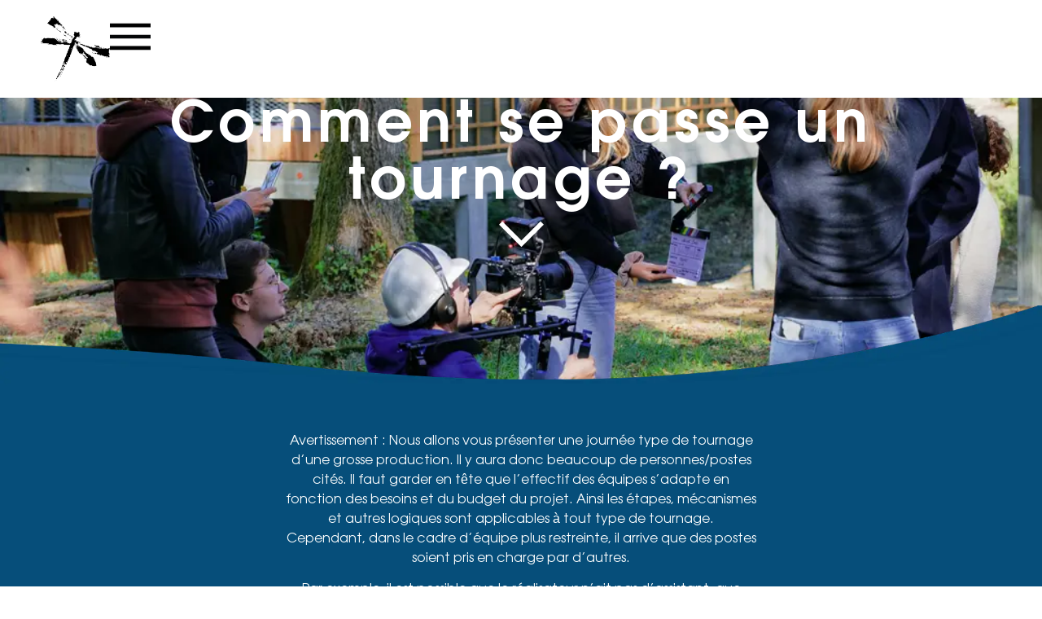

--- FILE ---
content_type: text/html; charset=UTF-8
request_url: https://libelluleproductions.fr/comment-se-passe-une-journee-de-tournage/
body_size: 23632
content:
<!doctype html>
<html lang="fr-FR">
<head>
	<meta charset="UTF-8">
	<meta name="viewport" content="width=device-width, initial-scale=1">
	<link rel="profile" href="https://gmpg.org/xfn/11">
	<meta name='robots' content='index, follow, max-image-preview:large, max-snippet:-1, max-video-preview:-1' />

	<!-- This site is optimized with the Yoast SEO plugin v26.5 - https://yoast.com/wordpress/plugins/seo/ -->
	<title>Comment se passe un tournage avec Libellule productions ?</title>
	<meta name="description" content="Votre agence de conseil et production visuelle, Libellule Productions, vous explique Comment se passe un tournage ?" />
	<link rel="canonical" href="https://libelluleproductions.fr/comment-se-passe-une-journee-de-tournage/" />
	<meta property="og:locale" content="fr_FR" />
	<meta property="og:type" content="article" />
	<meta property="og:title" content="Comment se passe un tournage avec Libellule productions ?" />
	<meta property="og:description" content="Votre agence de conseil et production visuelle, Libellule Productions, vous explique Comment se passe un tournage ?" />
	<meta property="og:url" content="https://libelluleproductions.fr/comment-se-passe-une-journee-de-tournage/" />
	<meta property="og:site_name" content="Libellule Productions" />
	<meta property="article:published_time" content="2024-05-31T12:58:25+00:00" />
	<meta property="article:modified_time" content="2024-06-11T08:41:49+00:00" />
	<meta name="author" content="arthur@ideclap.fr" />
	<meta name="twitter:card" content="summary_large_image" />
	<meta name="twitter:label1" content="Écrit par" />
	<meta name="twitter:data1" content="arthur@ideclap.fr" />
	<meta name="twitter:label2" content="Durée de lecture estimée" />
	<meta name="twitter:data2" content="10 minutes" />
	<script type="application/ld+json" class="yoast-schema-graph">{"@context":"https://schema.org","@graph":[{"@type":"Article","@id":"https://libelluleproductions.fr/comment-se-passe-une-journee-de-tournage/#article","isPartOf":{"@id":"https://libelluleproductions.fr/comment-se-passe-une-journee-de-tournage/"},"author":{"name":"arthur@ideclap.fr","@id":"https://libelluleproductions.fr/#/schema/person/6818e3b161233f683d37c5cde1f2be7a"},"headline":"Comment se passe un tournage ?","datePublished":"2024-05-31T12:58:25+00:00","dateModified":"2024-06-11T08:41:49+00:00","mainEntityOfPage":{"@id":"https://libelluleproductions.fr/comment-se-passe-une-journee-de-tournage/"},"wordCount":1859,"publisher":{"@id":"https://libelluleproductions.fr/#organization"},"image":{"@id":"https://libelluleproductions.fr/comment-se-passe-une-journee-de-tournage/#primaryimage"},"thumbnailUrl":"https://libelluleproductions.fr/wp-content/uploads/2024/06/pictogramme-bleu-focus-libellule-productions.svg","keywords":["Focus"],"articleSection":["Le blog"],"inLanguage":"fr-FR"},{"@type":"WebPage","@id":"https://libelluleproductions.fr/comment-se-passe-une-journee-de-tournage/","url":"https://libelluleproductions.fr/comment-se-passe-une-journee-de-tournage/","name":"Comment se passe un tournage avec Libellule productions ?","isPartOf":{"@id":"https://libelluleproductions.fr/#website"},"primaryImageOfPage":{"@id":"https://libelluleproductions.fr/comment-se-passe-une-journee-de-tournage/#primaryimage"},"image":{"@id":"https://libelluleproductions.fr/comment-se-passe-une-journee-de-tournage/#primaryimage"},"thumbnailUrl":"https://libelluleproductions.fr/wp-content/uploads/2024/06/pictogramme-bleu-focus-libellule-productions.svg","datePublished":"2024-05-31T12:58:25+00:00","dateModified":"2024-06-11T08:41:49+00:00","description":"Votre agence de conseil et production visuelle, Libellule Productions, vous explique Comment se passe un tournage ?","breadcrumb":{"@id":"https://libelluleproductions.fr/comment-se-passe-une-journee-de-tournage/#breadcrumb"},"inLanguage":"fr-FR","potentialAction":[{"@type":"ReadAction","target":["https://libelluleproductions.fr/comment-se-passe-une-journee-de-tournage/"]}]},{"@type":"ImageObject","inLanguage":"fr-FR","@id":"https://libelluleproductions.fr/comment-se-passe-une-journee-de-tournage/#primaryimage","url":"https://libelluleproductions.fr/wp-content/uploads/2024/06/pictogramme-bleu-focus-libellule-productions.svg","contentUrl":"https://libelluleproductions.fr/wp-content/uploads/2024/06/pictogramme-bleu-focus-libellule-productions.svg","width":139,"height":139,"caption":"Pictogramme bleu Focus Libellule Productions"},{"@type":"BreadcrumbList","@id":"https://libelluleproductions.fr/comment-se-passe-une-journee-de-tournage/#breadcrumb","itemListElement":[{"@type":"ListItem","position":1,"name":"Accueil","item":"https://libelluleproductions.fr/"},{"@type":"ListItem","position":2,"name":"Comment se passe un tournage ?"}]},{"@type":"WebSite","@id":"https://libelluleproductions.fr/#website","url":"https://libelluleproductions.fr/","name":"Libellule Productions","description":"Agence audiovisuelle à Bordeaux et Paris","publisher":{"@id":"https://libelluleproductions.fr/#organization"},"potentialAction":[{"@type":"SearchAction","target":{"@type":"EntryPoint","urlTemplate":"https://libelluleproductions.fr/?s={search_term_string}"},"query-input":{"@type":"PropertyValueSpecification","valueRequired":true,"valueName":"search_term_string"}}],"inLanguage":"fr-FR"},{"@type":"Organization","@id":"https://libelluleproductions.fr/#organization","name":"Libellule Productions","url":"https://libelluleproductions.fr/","logo":{"@type":"ImageObject","inLanguage":"fr-FR","@id":"https://libelluleproductions.fr/#/schema/logo/image/","url":"https://libelluleproductions.fr/wp-content/uploads/2024/05/logo-blanc-libellule-productions-agence-audiovisuelle-bordeaux-et-paris.webp","contentUrl":"https://libelluleproductions.fr/wp-content/uploads/2024/05/logo-blanc-libellule-productions-agence-audiovisuelle-bordeaux-et-paris.webp","width":653,"height":613,"caption":"Libellule Productions"},"image":{"@id":"https://libelluleproductions.fr/#/schema/logo/image/"}},{"@type":"Person","@id":"https://libelluleproductions.fr/#/schema/person/6818e3b161233f683d37c5cde1f2be7a","name":"arthur@ideclap.fr","url":"https://libelluleproductions.fr/author/arthurideclap-fr/"}]}</script>
	<!-- / Yoast SEO plugin. -->


<link rel="alternate" type="application/rss+xml" title="Libellule Productions &raquo; Flux" href="https://libelluleproductions.fr/feed/" />
<link rel="alternate" type="application/rss+xml" title="Libellule Productions &raquo; Flux des commentaires" href="https://libelluleproductions.fr/comments/feed/" />
<link rel="alternate" title="oEmbed (JSON)" type="application/json+oembed" href="https://libelluleproductions.fr/wp-json/oembed/1.0/embed?url=https%3A%2F%2Flibelluleproductions.fr%2Fcomment-se-passe-une-journee-de-tournage%2F" />
<link rel="alternate" title="oEmbed (XML)" type="text/xml+oembed" href="https://libelluleproductions.fr/wp-json/oembed/1.0/embed?url=https%3A%2F%2Flibelluleproductions.fr%2Fcomment-se-passe-une-journee-de-tournage%2F&#038;format=xml" />
<style id='wp-img-auto-sizes-contain-inline-css'>
img:is([sizes=auto i],[sizes^="auto," i]){contain-intrinsic-size:3000px 1500px}
/*# sourceURL=wp-img-auto-sizes-contain-inline-css */
</style>
<style id='wp-emoji-styles-inline-css'>

	img.wp-smiley, img.emoji {
		display: inline !important;
		border: none !important;
		box-shadow: none !important;
		height: 1em !important;
		width: 1em !important;
		margin: 0 0.07em !important;
		vertical-align: -0.1em !important;
		background: none !important;
		padding: 0 !important;
	}
/*# sourceURL=wp-emoji-styles-inline-css */
</style>
<link rel='stylesheet' id='hello-elementor-css' href='https://libelluleproductions.fr/wp-content/themes/hello-elementor/assets/css/reset.css?ver=3.4.5' media='all' />
<link rel='stylesheet' id='hello-elementor-theme-style-css' href='https://libelluleproductions.fr/wp-content/themes/hello-elementor/assets/css/theme.css?ver=3.4.5' media='all' />
<link rel='stylesheet' id='hello-elementor-header-footer-css' href='https://libelluleproductions.fr/wp-content/themes/hello-elementor/assets/css/header-footer.css?ver=3.4.5' media='all' />
<link rel='stylesheet' id='elementor-frontend-css' href='https://libelluleproductions.fr/wp-content/uploads/elementor/css/custom-frontend.min.css?ver=1764769736' media='all' />
<style id='elementor-frontend-inline-css'>
.elementor-1481 .elementor-element.elementor-element-7f915eed:not(.elementor-motion-effects-element-type-background), .elementor-1481 .elementor-element.elementor-element-7f915eed > .elementor-motion-effects-container > .elementor-motion-effects-layer{background-image:url("https://libelluleproductions.fr/wp-content/uploads/2024/06/comment-se-passe-un-tournage-libellule-productions.webp");}
/*# sourceURL=elementor-frontend-inline-css */
</style>
<link rel='stylesheet' id='elementor-post-7-css' href='https://libelluleproductions.fr/wp-content/uploads/elementor/css/post-7.css?ver=1764769736' media='all' />
<link rel='stylesheet' id='widget-image-css' href='https://libelluleproductions.fr/wp-content/plugins/elementor/assets/css/widget-image.min.css?ver=3.33.2' media='all' />
<link rel='stylesheet' id='e-sticky-css' href='https://libelluleproductions.fr/wp-content/plugins/elementor-pro/assets/css/modules/sticky.min.css?ver=3.32.3' media='all' />
<link rel='stylesheet' id='widget-icon-box-css' href='https://libelluleproductions.fr/wp-content/uploads/elementor/css/custom-widget-icon-box.min.css?ver=1764769736' media='all' />
<link rel='stylesheet' id='widget-social-icons-css' href='https://libelluleproductions.fr/wp-content/plugins/elementor/assets/css/widget-social-icons.min.css?ver=3.33.2' media='all' />
<link rel='stylesheet' id='e-apple-webkit-css' href='https://libelluleproductions.fr/wp-content/uploads/elementor/css/custom-apple-webkit.min.css?ver=1764769736' media='all' />
<link rel='stylesheet' id='widget-icon-list-css' href='https://libelluleproductions.fr/wp-content/uploads/elementor/css/custom-widget-icon-list.min.css?ver=1764769736' media='all' />
<link rel='stylesheet' id='elementor-icons-css' href='https://libelluleproductions.fr/wp-content/plugins/elementor/assets/lib/eicons/css/elementor-icons.min.css?ver=5.44.0' media='all' />
<link rel='stylesheet' id='widget-heading-css' href='https://libelluleproductions.fr/wp-content/plugins/elementor/assets/css/widget-heading.min.css?ver=3.33.2' media='all' />
<link rel='stylesheet' id='elementor-post-1481-css' href='https://libelluleproductions.fr/wp-content/uploads/elementor/css/post-1481.css?ver=1764780794' media='all' />
<link rel='stylesheet' id='elementor-post-1392-css' href='https://libelluleproductions.fr/wp-content/uploads/elementor/css/post-1392.css?ver=1764770163' media='all' />
<link rel='stylesheet' id='elementor-post-323-css' href='https://libelluleproductions.fr/wp-content/uploads/elementor/css/post-323.css?ver=1764769736' media='all' />
<link rel='stylesheet' id='axeptio/main-css' href='https://libelluleproductions.fr/wp-content/plugins/axeptio-sdk-integration/dist/css/frontend/main.css' media='all' />
<link rel='stylesheet' id='hello-elementor-child-style-css' href='https://libelluleproductions.fr/wp-content/themes/hello-theme-child-master/style.css?ver=1.0.0' media='all' />
<link rel='stylesheet' id='elementor-icons-shared-0-css' href='https://libelluleproductions.fr/wp-content/plugins/elementor/assets/lib/font-awesome/css/fontawesome.min.css?ver=5.15.3' media='all' />
<link rel='stylesheet' id='elementor-icons-fa-brands-css' href='https://libelluleproductions.fr/wp-content/plugins/elementor/assets/lib/font-awesome/css/brands.min.css?ver=5.15.3' media='all' />
<script src="https://libelluleproductions.fr/wp-includes/js/jquery/jquery.min.js?ver=3.7.1" id="jquery-core-js"></script>
<script src="https://libelluleproductions.fr/wp-includes/js/jquery/jquery-migrate.min.js?ver=3.4.1" id="jquery-migrate-js"></script>
<link rel="https://api.w.org/" href="https://libelluleproductions.fr/wp-json/" /><link rel="alternate" title="JSON" type="application/json" href="https://libelluleproductions.fr/wp-json/wp/v2/posts/1481" /><link rel="EditURI" type="application/rsd+xml" title="RSD" href="https://libelluleproductions.fr/xmlrpc.php?rsd" />
<meta name="generator" content="WordPress 6.9" />
<link rel='shortlink' href='https://libelluleproductions.fr/?p=1481' />
<meta name="generator" content="Elementor 3.33.2; features: additional_custom_breakpoints; settings: css_print_method-external, google_font-enabled, font_display-auto">
<!-- Google tag (gtag.js) -->
<script async src="https://www.googletagmanager.com/gtag/js?id=G-WVBE7TQD18"></script>
<script>
  window.dataLayer = window.dataLayer || [];
  function gtag(){dataLayer.push(arguments);}
  gtag('js', new Date());

  gtag('config', 'G-WVBE7TQD18');
</script>
			<style>
				.e-con.e-parent:nth-of-type(n+4):not(.e-lazyloaded):not(.e-no-lazyload),
				.e-con.e-parent:nth-of-type(n+4):not(.e-lazyloaded):not(.e-no-lazyload) * {
					background-image: none !important;
				}
				@media screen and (max-height: 1024px) {
					.e-con.e-parent:nth-of-type(n+3):not(.e-lazyloaded):not(.e-no-lazyload),
					.e-con.e-parent:nth-of-type(n+3):not(.e-lazyloaded):not(.e-no-lazyload) * {
						background-image: none !important;
					}
				}
				@media screen and (max-height: 640px) {
					.e-con.e-parent:nth-of-type(n+2):not(.e-lazyloaded):not(.e-no-lazyload),
					.e-con.e-parent:nth-of-type(n+2):not(.e-lazyloaded):not(.e-no-lazyload) * {
						background-image: none !important;
					}
				}
			</style>
			<link rel="icon" href="https://libelluleproductions.fr/wp-content/uploads/2024/05/favicon-libellule-productions-bordeaux-150x150.webp" sizes="32x32" />
<link rel="icon" href="https://libelluleproductions.fr/wp-content/uploads/2024/05/favicon-libellule-productions-bordeaux.webp" sizes="192x192" />
<link rel="apple-touch-icon" href="https://libelluleproductions.fr/wp-content/uploads/2024/05/favicon-libellule-productions-bordeaux.webp" />
<meta name="msapplication-TileImage" content="https://libelluleproductions.fr/wp-content/uploads/2024/05/favicon-libellule-productions-bordeaux.webp" />
<style id='global-styles-inline-css'>
:root{--wp--preset--aspect-ratio--square: 1;--wp--preset--aspect-ratio--4-3: 4/3;--wp--preset--aspect-ratio--3-4: 3/4;--wp--preset--aspect-ratio--3-2: 3/2;--wp--preset--aspect-ratio--2-3: 2/3;--wp--preset--aspect-ratio--16-9: 16/9;--wp--preset--aspect-ratio--9-16: 9/16;--wp--preset--color--black: #000000;--wp--preset--color--cyan-bluish-gray: #abb8c3;--wp--preset--color--white: #ffffff;--wp--preset--color--pale-pink: #f78da7;--wp--preset--color--vivid-red: #cf2e2e;--wp--preset--color--luminous-vivid-orange: #ff6900;--wp--preset--color--luminous-vivid-amber: #fcb900;--wp--preset--color--light-green-cyan: #7bdcb5;--wp--preset--color--vivid-green-cyan: #00d084;--wp--preset--color--pale-cyan-blue: #8ed1fc;--wp--preset--color--vivid-cyan-blue: #0693e3;--wp--preset--color--vivid-purple: #9b51e0;--wp--preset--gradient--vivid-cyan-blue-to-vivid-purple: linear-gradient(135deg,rgb(6,147,227) 0%,rgb(155,81,224) 100%);--wp--preset--gradient--light-green-cyan-to-vivid-green-cyan: linear-gradient(135deg,rgb(122,220,180) 0%,rgb(0,208,130) 100%);--wp--preset--gradient--luminous-vivid-amber-to-luminous-vivid-orange: linear-gradient(135deg,rgb(252,185,0) 0%,rgb(255,105,0) 100%);--wp--preset--gradient--luminous-vivid-orange-to-vivid-red: linear-gradient(135deg,rgb(255,105,0) 0%,rgb(207,46,46) 100%);--wp--preset--gradient--very-light-gray-to-cyan-bluish-gray: linear-gradient(135deg,rgb(238,238,238) 0%,rgb(169,184,195) 100%);--wp--preset--gradient--cool-to-warm-spectrum: linear-gradient(135deg,rgb(74,234,220) 0%,rgb(151,120,209) 20%,rgb(207,42,186) 40%,rgb(238,44,130) 60%,rgb(251,105,98) 80%,rgb(254,248,76) 100%);--wp--preset--gradient--blush-light-purple: linear-gradient(135deg,rgb(255,206,236) 0%,rgb(152,150,240) 100%);--wp--preset--gradient--blush-bordeaux: linear-gradient(135deg,rgb(254,205,165) 0%,rgb(254,45,45) 50%,rgb(107,0,62) 100%);--wp--preset--gradient--luminous-dusk: linear-gradient(135deg,rgb(255,203,112) 0%,rgb(199,81,192) 50%,rgb(65,88,208) 100%);--wp--preset--gradient--pale-ocean: linear-gradient(135deg,rgb(255,245,203) 0%,rgb(182,227,212) 50%,rgb(51,167,181) 100%);--wp--preset--gradient--electric-grass: linear-gradient(135deg,rgb(202,248,128) 0%,rgb(113,206,126) 100%);--wp--preset--gradient--midnight: linear-gradient(135deg,rgb(2,3,129) 0%,rgb(40,116,252) 100%);--wp--preset--font-size--small: 13px;--wp--preset--font-size--medium: 20px;--wp--preset--font-size--large: 36px;--wp--preset--font-size--x-large: 42px;--wp--preset--spacing--20: 0.44rem;--wp--preset--spacing--30: 0.67rem;--wp--preset--spacing--40: 1rem;--wp--preset--spacing--50: 1.5rem;--wp--preset--spacing--60: 2.25rem;--wp--preset--spacing--70: 3.38rem;--wp--preset--spacing--80: 5.06rem;--wp--preset--shadow--natural: 6px 6px 9px rgba(0, 0, 0, 0.2);--wp--preset--shadow--deep: 12px 12px 50px rgba(0, 0, 0, 0.4);--wp--preset--shadow--sharp: 6px 6px 0px rgba(0, 0, 0, 0.2);--wp--preset--shadow--outlined: 6px 6px 0px -3px rgb(255, 255, 255), 6px 6px rgb(0, 0, 0);--wp--preset--shadow--crisp: 6px 6px 0px rgb(0, 0, 0);}:root { --wp--style--global--content-size: 800px;--wp--style--global--wide-size: 1200px; }:where(body) { margin: 0; }.wp-site-blocks > .alignleft { float: left; margin-right: 2em; }.wp-site-blocks > .alignright { float: right; margin-left: 2em; }.wp-site-blocks > .aligncenter { justify-content: center; margin-left: auto; margin-right: auto; }:where(.wp-site-blocks) > * { margin-block-start: 24px; margin-block-end: 0; }:where(.wp-site-blocks) > :first-child { margin-block-start: 0; }:where(.wp-site-blocks) > :last-child { margin-block-end: 0; }:root { --wp--style--block-gap: 24px; }:root :where(.is-layout-flow) > :first-child{margin-block-start: 0;}:root :where(.is-layout-flow) > :last-child{margin-block-end: 0;}:root :where(.is-layout-flow) > *{margin-block-start: 24px;margin-block-end: 0;}:root :where(.is-layout-constrained) > :first-child{margin-block-start: 0;}:root :where(.is-layout-constrained) > :last-child{margin-block-end: 0;}:root :where(.is-layout-constrained) > *{margin-block-start: 24px;margin-block-end: 0;}:root :where(.is-layout-flex){gap: 24px;}:root :where(.is-layout-grid){gap: 24px;}.is-layout-flow > .alignleft{float: left;margin-inline-start: 0;margin-inline-end: 2em;}.is-layout-flow > .alignright{float: right;margin-inline-start: 2em;margin-inline-end: 0;}.is-layout-flow > .aligncenter{margin-left: auto !important;margin-right: auto !important;}.is-layout-constrained > .alignleft{float: left;margin-inline-start: 0;margin-inline-end: 2em;}.is-layout-constrained > .alignright{float: right;margin-inline-start: 2em;margin-inline-end: 0;}.is-layout-constrained > .aligncenter{margin-left: auto !important;margin-right: auto !important;}.is-layout-constrained > :where(:not(.alignleft):not(.alignright):not(.alignfull)){max-width: var(--wp--style--global--content-size);margin-left: auto !important;margin-right: auto !important;}.is-layout-constrained > .alignwide{max-width: var(--wp--style--global--wide-size);}body .is-layout-flex{display: flex;}.is-layout-flex{flex-wrap: wrap;align-items: center;}.is-layout-flex > :is(*, div){margin: 0;}body .is-layout-grid{display: grid;}.is-layout-grid > :is(*, div){margin: 0;}body{padding-top: 0px;padding-right: 0px;padding-bottom: 0px;padding-left: 0px;}a:where(:not(.wp-element-button)){text-decoration: underline;}:root :where(.wp-element-button, .wp-block-button__link){background-color: #32373c;border-width: 0;color: #fff;font-family: inherit;font-size: inherit;font-style: inherit;font-weight: inherit;letter-spacing: inherit;line-height: inherit;padding-top: calc(0.667em + 2px);padding-right: calc(1.333em + 2px);padding-bottom: calc(0.667em + 2px);padding-left: calc(1.333em + 2px);text-decoration: none;text-transform: inherit;}.has-black-color{color: var(--wp--preset--color--black) !important;}.has-cyan-bluish-gray-color{color: var(--wp--preset--color--cyan-bluish-gray) !important;}.has-white-color{color: var(--wp--preset--color--white) !important;}.has-pale-pink-color{color: var(--wp--preset--color--pale-pink) !important;}.has-vivid-red-color{color: var(--wp--preset--color--vivid-red) !important;}.has-luminous-vivid-orange-color{color: var(--wp--preset--color--luminous-vivid-orange) !important;}.has-luminous-vivid-amber-color{color: var(--wp--preset--color--luminous-vivid-amber) !important;}.has-light-green-cyan-color{color: var(--wp--preset--color--light-green-cyan) !important;}.has-vivid-green-cyan-color{color: var(--wp--preset--color--vivid-green-cyan) !important;}.has-pale-cyan-blue-color{color: var(--wp--preset--color--pale-cyan-blue) !important;}.has-vivid-cyan-blue-color{color: var(--wp--preset--color--vivid-cyan-blue) !important;}.has-vivid-purple-color{color: var(--wp--preset--color--vivid-purple) !important;}.has-black-background-color{background-color: var(--wp--preset--color--black) !important;}.has-cyan-bluish-gray-background-color{background-color: var(--wp--preset--color--cyan-bluish-gray) !important;}.has-white-background-color{background-color: var(--wp--preset--color--white) !important;}.has-pale-pink-background-color{background-color: var(--wp--preset--color--pale-pink) !important;}.has-vivid-red-background-color{background-color: var(--wp--preset--color--vivid-red) !important;}.has-luminous-vivid-orange-background-color{background-color: var(--wp--preset--color--luminous-vivid-orange) !important;}.has-luminous-vivid-amber-background-color{background-color: var(--wp--preset--color--luminous-vivid-amber) !important;}.has-light-green-cyan-background-color{background-color: var(--wp--preset--color--light-green-cyan) !important;}.has-vivid-green-cyan-background-color{background-color: var(--wp--preset--color--vivid-green-cyan) !important;}.has-pale-cyan-blue-background-color{background-color: var(--wp--preset--color--pale-cyan-blue) !important;}.has-vivid-cyan-blue-background-color{background-color: var(--wp--preset--color--vivid-cyan-blue) !important;}.has-vivid-purple-background-color{background-color: var(--wp--preset--color--vivid-purple) !important;}.has-black-border-color{border-color: var(--wp--preset--color--black) !important;}.has-cyan-bluish-gray-border-color{border-color: var(--wp--preset--color--cyan-bluish-gray) !important;}.has-white-border-color{border-color: var(--wp--preset--color--white) !important;}.has-pale-pink-border-color{border-color: var(--wp--preset--color--pale-pink) !important;}.has-vivid-red-border-color{border-color: var(--wp--preset--color--vivid-red) !important;}.has-luminous-vivid-orange-border-color{border-color: var(--wp--preset--color--luminous-vivid-orange) !important;}.has-luminous-vivid-amber-border-color{border-color: var(--wp--preset--color--luminous-vivid-amber) !important;}.has-light-green-cyan-border-color{border-color: var(--wp--preset--color--light-green-cyan) !important;}.has-vivid-green-cyan-border-color{border-color: var(--wp--preset--color--vivid-green-cyan) !important;}.has-pale-cyan-blue-border-color{border-color: var(--wp--preset--color--pale-cyan-blue) !important;}.has-vivid-cyan-blue-border-color{border-color: var(--wp--preset--color--vivid-cyan-blue) !important;}.has-vivid-purple-border-color{border-color: var(--wp--preset--color--vivid-purple) !important;}.has-vivid-cyan-blue-to-vivid-purple-gradient-background{background: var(--wp--preset--gradient--vivid-cyan-blue-to-vivid-purple) !important;}.has-light-green-cyan-to-vivid-green-cyan-gradient-background{background: var(--wp--preset--gradient--light-green-cyan-to-vivid-green-cyan) !important;}.has-luminous-vivid-amber-to-luminous-vivid-orange-gradient-background{background: var(--wp--preset--gradient--luminous-vivid-amber-to-luminous-vivid-orange) !important;}.has-luminous-vivid-orange-to-vivid-red-gradient-background{background: var(--wp--preset--gradient--luminous-vivid-orange-to-vivid-red) !important;}.has-very-light-gray-to-cyan-bluish-gray-gradient-background{background: var(--wp--preset--gradient--very-light-gray-to-cyan-bluish-gray) !important;}.has-cool-to-warm-spectrum-gradient-background{background: var(--wp--preset--gradient--cool-to-warm-spectrum) !important;}.has-blush-light-purple-gradient-background{background: var(--wp--preset--gradient--blush-light-purple) !important;}.has-blush-bordeaux-gradient-background{background: var(--wp--preset--gradient--blush-bordeaux) !important;}.has-luminous-dusk-gradient-background{background: var(--wp--preset--gradient--luminous-dusk) !important;}.has-pale-ocean-gradient-background{background: var(--wp--preset--gradient--pale-ocean) !important;}.has-electric-grass-gradient-background{background: var(--wp--preset--gradient--electric-grass) !important;}.has-midnight-gradient-background{background: var(--wp--preset--gradient--midnight) !important;}.has-small-font-size{font-size: var(--wp--preset--font-size--small) !important;}.has-medium-font-size{font-size: var(--wp--preset--font-size--medium) !important;}.has-large-font-size{font-size: var(--wp--preset--font-size--large) !important;}.has-x-large-font-size{font-size: var(--wp--preset--font-size--x-large) !important;}
/*# sourceURL=global-styles-inline-css */
</style>
<link rel='stylesheet' id='elementor-post-65-css' href='https://libelluleproductions.fr/wp-content/uploads/elementor/css/post-65.css?ver=1764769737' media='all' />
<link rel='stylesheet' id='e-animation-fadeInRight-css' href='https://libelluleproductions.fr/wp-content/plugins/elementor/assets/lib/animations/styles/fadeInRight.min.css?ver=3.33.2' media='all' />
<link rel='stylesheet' id='e-popup-css' href='https://libelluleproductions.fr/wp-content/plugins/elementor-pro/assets/css/conditionals/popup.min.css?ver=3.32.3' media='all' />
</head>
<body class="wp-singular post-template-default single single-post postid-1481 single-format-standard wp-custom-logo wp-embed-responsive wp-theme-hello-elementor wp-child-theme-hello-theme-child-master hello-elementor-default elementor-default elementor-template-full-width elementor-kit-7 elementor-page elementor-page-1481">


<a class="skip-link screen-reader-text" href="#content">Aller au contenu</a>

		<header data-elementor-type="header" data-elementor-id="1392" class="elementor elementor-1392 elementor-location-header" data-elementor-post-type="elementor_library">
			<header class="elementor-element elementor-element-cdb91ae e-con-full sticky-header e-flex e-con e-parent" data-id="cdb91ae" data-element_type="container" data-settings="{&quot;sticky&quot;:&quot;top&quot;,&quot;sticky_effects_offset&quot;:300,&quot;background_background&quot;:&quot;classic&quot;,&quot;sticky_on&quot;:[&quot;desktop&quot;,&quot;tablet&quot;,&quot;mobile&quot;],&quot;sticky_offset&quot;:0,&quot;sticky_anchor_link_offset&quot;:0}">
				<div class="elementor-element elementor-element-8460e37 logo elementor-widget elementor-widget-image" data-id="8460e37" data-element_type="widget" data-widget_type="image.default">
				<div class="elementor-widget-container">
																<a href="https://libelluleproductions.fr/">
							<img fetchpriority="high" width="653" height="613" src="https://libelluleproductions.fr/wp-content/uploads/2024/05/logo-blanc-libellule-productions-agence-audiovisuelle-bordeaux-et-paris.webp" class="attachment-large size-large wp-image-716" alt="Logo blanc Libellule Productions, agence audiovisuelle à Bordeaux et Paris" srcset="https://libelluleproductions.fr/wp-content/uploads/2024/05/logo-blanc-libellule-productions-agence-audiovisuelle-bordeaux-et-paris.webp 653w, https://libelluleproductions.fr/wp-content/uploads/2024/05/logo-blanc-libellule-productions-agence-audiovisuelle-bordeaux-et-paris-300x282.webp 300w" sizes="(max-width: 653px) 100vw, 653px" />								</a>
															</div>
				</div>
				<div class="elementor-element elementor-element-352c8ef menu elementor-view-default elementor-widget elementor-widget-icon" data-id="352c8ef" data-element_type="widget" data-widget_type="icon.default">
				<div class="elementor-widget-container">
							<div class="elementor-icon-wrapper">
			<a class="elementor-icon" href="#elementor-action%3Aaction%3Dpopup%3Aopen%26settings%3DeyJpZCI6IjY1IiwidG9nZ2xlIjp0cnVlfQ%3D%3D">
			<svg xmlns="http://www.w3.org/2000/svg" width="54.102" height="34.936" viewBox="0 0 54.102 34.936"><g id="Composant_4_6" data-name="Composant 4 &#x2013; 6" transform="translate(0 2.5)"><line id="Ligne_169" data-name="Ligne 169" x2="54.102" fill="none" stroke="#000" stroke-width="5"></line><line id="Ligne_170" data-name="Ligne 170" x2="54.102" transform="translate(0 14.968)" fill="none" stroke="#050708" stroke-width="5"></line><line id="Ligne_171" data-name="Ligne 171" x2="54.102" transform="translate(0 29.936)" fill="none" stroke="#000" stroke-width="5"></line></g></svg>			</a>
		</div>
						</div>
				</div>
				</header>
				</header>
				<div data-elementor-type="wp-post" data-elementor-id="1481" class="elementor elementor-1481" data-elementor-post-type="post">
				<div class="elementor-element elementor-element-7f915eed e-con-full e-flex e-con e-parent" data-id="7f915eed" data-element_type="container" data-settings="{&quot;background_background&quot;:&quot;classic&quot;}">
		<div class="elementor-element elementor-element-3e0bcd36 e-con-full e-flex e-con e-child" data-id="3e0bcd36" data-element_type="container" data-settings="{&quot;background_background&quot;:&quot;classic&quot;}">
				<div class="elementor-element elementor-element-3f99591 elementor-widget elementor-widget-heading" data-id="3f99591" data-element_type="widget" data-widget_type="heading.default">
				<div class="elementor-widget-container">
					<h1 class="elementor-heading-title elementor-size-default">Comment se passe un tournage ?</h1>				</div>
				</div>
				<div class="elementor-element elementor-element-163addd6 elementor-view-default elementor-widget elementor-widget-icon" data-id="163addd6" data-element_type="widget" data-widget_type="icon.default">
				<div class="elementor-widget-container">
							<div class="elementor-icon-wrapper">
			<a class="elementor-icon" href="#suite">
			<svg xmlns="http://www.w3.org/2000/svg" width="47.858" height="27.464" viewBox="0 0 47.858 27.464"><path id="Trac&#xE9;_187" data-name="Trac&#xE9; 187" d="M1.768,1.768,23.929,23.929,46.09,1.768" fill="none" stroke="#fff" stroke-miterlimit="10" stroke-width="5"></path></svg>			</a>
		</div>
						</div>
				</div>
				</div>
				</div>
		<div class="elementor-element elementor-element-3c413bc0 e-flex e-con-boxed e-con e-parent" data-id="3c413bc0" data-element_type="container" id="suite" data-settings="{&quot;background_background&quot;:&quot;classic&quot;}">
					<div class="e-con-inner">
		<div class="elementor-element elementor-element-330a2359 e-flex e-con-boxed e-con e-child" data-id="330a2359" data-element_type="container">
					<div class="e-con-inner">
				<div class="elementor-element elementor-element-70efd363 elementor-widget elementor-widget-text-editor" data-id="70efd363" data-element_type="widget" data-widget_type="text-editor.default">
				<div class="elementor-widget-container">
									<p>Avertissement : Nous allons vous présenter une journée type de tournage d’une grosse production. Il y aura donc beaucoup de personnes/postes cités. Il faut garder en tête que l’effectif des équipes s’adapte en fonction des besoins et du budget du projet. Ainsi les étapes, mécanismes et autres logiques sont applicables à tout type de tournage.<br />Cependant, dans le cadre d’équipe plus restreinte, il arrive que des postes soient pris en charge par d’autres.</p><p>Par exemple, il est possible que le réalisateur n’ait pas d’assistant, que l’ingénieur du son n’ait pas de perchman etc… Ils récupèrent donc les missions des postes sous-jacent absents &gt; C’est au réalisateur d’organiser son tournage, l’ingé son fait également la perche.</p>								</div>
				</div>
					</div>
				</div>
					</div>
				</div>
		<div class="elementor-element elementor-element-11e69f0 e-flex e-con-boxed e-con e-parent" data-id="11e69f0" data-element_type="container" data-settings="{&quot;background_background&quot;:&quot;classic&quot;}">
					<div class="e-con-inner">
		<div class="elementor-element elementor-element-7f3c07aa e-con-full e-flex e-con e-child" data-id="7f3c07aa" data-element_type="container">
		<div class="elementor-element elementor-element-419ed628 e-con-full e-flex e-con e-child" data-id="419ed628" data-element_type="container">
				<div class="elementor-element elementor-element-78cc4815 elementor-widget elementor-widget-heading" data-id="78cc4815" data-element_type="widget" data-widget_type="heading.default">
				<div class="elementor-widget-container">
					<h2 class="elementor-heading-title elementor-size-default">Les différentes équipes sur un tournage</h2>				</div>
				</div>
				<div class="elementor-element elementor-element-3bb9fe5d elementor-widget elementor-widget-heading" data-id="3bb9fe5d" data-element_type="widget" data-widget_type="heading.default">
				<div class="elementor-widget-container">
					<h3 class="elementor-heading-title elementor-size-default">Equipe de mise en scène</h3>				</div>
				</div>
				<div class="elementor-element elementor-element-5b1a345c elementor-widget elementor-widget-text-editor" data-id="5b1a345c" data-element_type="widget" data-widget_type="text-editor.default">
				<div class="elementor-widget-container">
									<p>La veille du tournage, la feuille de service est envoyée à toute l’équipe technique. Cette feuille donne à chacun son heure d’arrivée et de départ avec ce qu’on appelle le dépouillement. C’est tous les accessoires et matériels dont on aura besoin sur le tournage. C’est la 1ère assistante réalisatrice qui s’en occupe, elle est chargée de l’organisation des journées et fait le lien avec tous les chefs de poste. Le second assistant, c’est son bras droit, il s’occupe de tout en fonction des besoins. <br />Quand la première assistante reste avec l’équipe, le second, lui, court à droite à gauche. Son rôle est d’anticiper, aller avant tout le monde préparer ce qui a été pensé en amont. Enfin, la troisième assistante s’occupe des comédiens. Aux petits soins pour eux, elle reste avec et organise leur journée. Elle les rend disponibles en temps et en heure.<br />Le réalisateur s’occupe principalement de la direction des acteurs une fois sur le plateau. Il leur transmet les intentions de jeu, les émotions qu’il souhaite voir sur leurs visages. Il s’occupe également avec les équipes images de la technique pour s’assurer que le rendu soit conforme à ce qui a été imaginé auparavant.<br />La dernière personne qui compose l’équipe de mise en scène est le scripte. Il est chargé de noter tous les détails pour éviter les faux raccords entre les plans. Un faux raccord est une erreur, une incohérence entre les plans. Par exemple, si un personnage tient son parapluie main droite et sur le plan suivant main gauche &gt; Faux raccord. Cela peut casser l’immersion du spectateur s’il remarque des incohérences, d’où l’importance du scripte.</p>								</div>
				</div>
				<div class="elementor-element elementor-element-24402c67 elementor-widget elementor-widget-heading" data-id="24402c67" data-element_type="widget" data-widget_type="heading.default">
				<div class="elementor-widget-container">
					<h3 class="elementor-heading-title elementor-size-default">Les comédiens</h3>				</div>
				</div>
				<div class="elementor-element elementor-element-4c7f1af1 elementor-widget elementor-widget-text-editor" data-id="4c7f1af1" data-element_type="widget" data-widget_type="text-editor.default">
				<div class="elementor-widget-container">
									<p dir="ltr">Ils sont présents une fois que tout est prêt pour les accueillir. Ils ont avec eux leurs feuilles de service et tous les dialogues de la journée, appelés jour à jour – dialogues qu’ils sont censés avoir appris en amont du tournage et qu’ils relisent dans leurs loges. Il existe plusieurs types de comédiens. <br />Les 1er rôles jouent les rôles principaux dans le film, les seconds rôles eux accompagnes les 1er rôles dans l’histoire. <br />Les figurants, des rôles qui n’ont pas forcément de nom ni d’importance cruciale à la narration mais à qui on voit les visages. Il arrive que ces derniers aient des répliques, on les appelle des figurants parlant. </p><p dir="ltr">Les silhouettes, on ne voit pas leurs visages, ils ne font que passer en fond. Ils constituent une foule, une armée, des employés etc… Leur niveau d’acting n’a pas forcément d’importance, il arrive donc que des silhouettes soient jouées par les équipes techniques du film.</p>								</div>
				</div>
				</div>
		<div class="elementor-element elementor-element-248abafb e-con-full e-flex e-con e-child" data-id="248abafb" data-element_type="container">
				<div class="elementor-element elementor-element-19563fb5 elementor-widget elementor-widget-image" data-id="19563fb5" data-element_type="widget" data-widget_type="image.default">
				<div class="elementor-widget-container">
															<img decoding="async" width="800" height="449" src="https://libelluleproductions.fr/wp-content/uploads/2024/06/comment-se-passe-un-tournage-libellule-productions.webp" class="attachment-large size-large wp-image-1930" alt="Comment se passe un tournage par Libellule Productions, agence audiovisuelle à Bordeaux et Paris" srcset="https://libelluleproductions.fr/wp-content/uploads/2024/06/comment-se-passe-un-tournage-libellule-productions.webp 1000w, https://libelluleproductions.fr/wp-content/uploads/2024/06/comment-se-passe-un-tournage-libellule-productions-300x168.webp 300w, https://libelluleproductions.fr/wp-content/uploads/2024/06/comment-se-passe-un-tournage-libellule-productions-768x431.webp 768w" sizes="(max-width: 800px) 100vw, 800px" />															</div>
				</div>
				</div>
				</div>
		<div class="elementor-element elementor-element-307aad71 e-con-full e-flex e-con e-child" data-id="307aad71" data-element_type="container">
		<div class="elementor-element elementor-element-2a7ca336 e-con-full e-flex e-con e-child" data-id="2a7ca336" data-element_type="container">
				<div class="elementor-element elementor-element-47d89b1d elementor-widget elementor-widget-image" data-id="47d89b1d" data-element_type="widget" data-widget_type="image.default">
				<div class="elementor-widget-container">
															<img decoding="async" width="800" height="449" src="https://libelluleproductions.fr/wp-content/uploads/2024/06/comment-se-passe-un-tournage-libellule-productions.webp" class="attachment-large size-large wp-image-1930" alt="Comment se passe un tournage par Libellule Productions, agence audiovisuelle à Bordeaux et Paris" srcset="https://libelluleproductions.fr/wp-content/uploads/2024/06/comment-se-passe-un-tournage-libellule-productions.webp 1000w, https://libelluleproductions.fr/wp-content/uploads/2024/06/comment-se-passe-un-tournage-libellule-productions-300x168.webp 300w, https://libelluleproductions.fr/wp-content/uploads/2024/06/comment-se-passe-un-tournage-libellule-productions-768x431.webp 768w" sizes="(max-width: 800px) 100vw, 800px" />															</div>
				</div>
				</div>
		<div class="elementor-element elementor-element-4e68a0f3 e-con-full e-flex e-con e-child" data-id="4e68a0f3" data-element_type="container">
				<div class="elementor-element elementor-element-34952ca6 elementor-widget elementor-widget-heading" data-id="34952ca6" data-element_type="widget" data-widget_type="heading.default">
				<div class="elementor-widget-container">
					<h3 class="elementor-heading-title elementor-size-default">La régie</h3>				</div>
				</div>
				<div class="elementor-element elementor-element-3a5b79f3 elementor-widget elementor-widget-text-editor" data-id="3a5b79f3" data-element_type="widget" data-widget_type="text-editor.default">
				<div class="elementor-widget-container">
									<p>La régie est une équipe complète chargée de mettre en place tout le nécessaire du tournage. Les loges, marquage du décor, bureau de prod, toute la logistique. Ils installent également la table de régie, l’endroit de pause par excellence. Un espace dédié au café, petit déjeuner, déjeuner et parfois même dîner. Les régisseurs sont dirigés par le régisseur principal. </p>								</div>
				</div>
				<div class="elementor-element elementor-element-3985182a elementor-widget elementor-widget-heading" data-id="3985182a" data-element_type="widget" data-widget_type="heading.default">
				<div class="elementor-widget-container">
					<h3 class="elementor-heading-title elementor-size-default">L’équipe déco</h3>				</div>
				</div>
				<div class="elementor-element elementor-element-e76beb1 elementor-widget elementor-widget-text-editor" data-id="e76beb1" data-element_type="widget" data-widget_type="text-editor.default">
				<div class="elementor-widget-container">
									<p>Il arrive qu’ils soient présents la veille en fonction du travail de décoration à faire. Comme leur nom l’indique, ils s’occupent de la décoration. Sur un tournage studio, c’est eux qui sont chargés de faire les murs ou le fond qu’on appelle feuilles décor, placer les meubles etc. Tout a été auparavant pré-sélectionné et validé par le chef déco, le directeur artistique et le réalisateur.<br />Cette équipe peut se décomposer en 2 parties : – Les constructeurs qui construisent les décors, rois du bricolage – Les assembleurs qui mettent en place l’ensemble, des architectes au goût affuté. </p>								</div>
				</div>
				<div class="elementor-element elementor-element-efe0f4d elementor-widget elementor-widget-heading" data-id="efe0f4d" data-element_type="widget" data-widget_type="heading.default">
				<div class="elementor-widget-container">
					<h3 class="elementor-heading-title elementor-size-default">Le HMC</h3>				</div>
				</div>
				<div class="elementor-element elementor-element-8deaa5a elementor-widget elementor-widget-text-editor" data-id="8deaa5a" data-element_type="widget" data-widget_type="text-editor.default">
				<div class="elementor-widget-container">
									<p>Le HMC est un endroit dédié à l’Habillage, au Maquillage et à la Coiffure. C’est une étape importante qui peut prendre du temps en fonction de ce qui est demandé. Il arrive d’avoir 1h30 de préparation pour une comédienne et c’est sans parler des éventuelles prothèses à placer sur les comédiens. On y retrouve, un coiffeur, une maquilleuse et un styliste.</p>								</div>
				</div>
				</div>
				</div>
					</div>
				</div>
		<div class="elementor-element elementor-element-7cc13b3 e-flex e-con-boxed e-con e-parent" data-id="7cc13b3" data-element_type="container" data-settings="{&quot;background_background&quot;:&quot;classic&quot;}">
					<div class="e-con-inner">
				<div class="elementor-element elementor-element-7464b65d elementor-widget elementor-widget-heading" data-id="7464b65d" data-element_type="widget" data-widget_type="heading.default">
				<div class="elementor-widget-container">
					<h3 class="elementor-heading-title elementor-size-default">Les images</h3>				</div>
				</div>
				<div class="elementor-element elementor-element-f284605 elementor-widget elementor-widget-text-editor" data-id="f284605" data-element_type="widget" data-widget_type="text-editor.default">
				<div class="elementor-widget-container">
									<p dir="ltr">Ici, le chef opérateur c’est le patron, il peut être aussi appelé directeur de la photographie. Il s’occupe du cadrage, mais surtout de toute son équipe technique.</p><p dir="ltr">Avec lui son bras droit, le chef électro, qui dirige tous les électros. Les électros sont responsables de la lumière sur le plateau, placement, intensité, nombre de sources, chaleur etc. </p><p dir="ltr">Relié au Chef Op, il y a ses assistants ! </p><p dir="ltr">1er assistant caméra, le pointeur, c’est le sniper de l’équipe il s’occupe de faire le focus. C’est grâce à lui que le flou d’arrière-plan est impeccable et qu’on passe en zone de netteté d’un personnage à l’autre. </p><p dir="ltr">Le 2eme assistant caméra, lui, s’occupe de la caméra. Il la sécurise, la chouchoute, change les objectifs, va les chercher etc.</p><p dir="ltr">Il y a également les machinistes ! Dirigés par le chef machino. Les machinistes sont chargés de la machinerie, ce sont tous les accessoires qui permettent de faire bouger la caméra, les lumières etc… Ils font même le borniolage, c’est quand on bloque la lumière avec des grands draps noir. </p><p dir="ltr">Il arrive que le chef Op ne puisse cadrer en fonction de la méthode de tournage. Par exemple, avec un drone c’est le pilote qui cadre, comme avec un stead, où c’est le steadycamer qui cadre. Le stead ce sont des exosquelettes où l’on accroche la caméra. </p><p dir="ltr">Même s’il ne cadre pas, le chef op supervise. </p><p dir="ltr"><br />Bref dans l’équipe image, vous avez compris il y a du monde ! </p>								</div>
				</div>
				<div class="elementor-element elementor-element-29fd1a0 elementor-widget elementor-widget-heading" data-id="29fd1a0" data-element_type="widget" data-widget_type="heading.default">
				<div class="elementor-widget-container">
					<h3 class="elementor-heading-title elementor-size-default">Coté FX</h3>				</div>
				</div>
				<div class="elementor-element elementor-element-5ffe908a elementor-widget elementor-widget-text-editor" data-id="5ffe908a" data-element_type="widget" data-widget_type="text-editor.default">
				<div class="elementor-widget-container">
									<p>Il arrive qu’on ait sur le plateau les responsables des effets. Il y a deux types d’effets. Premièrement, les effets spéciaux SFX sont des trucages directement sur le plateau, comme un robot, des masques, prothèses, et en pyrotechnie les explosions réelles. Deuxièmement, les effets visuels VFX sont créés par ordinateur, cela regroupe la 3D, le tracking, la rotoscopie etc…. Bref, si nécessaire les responsables de ces effets sont présents sur le plateau pour s’assurer que tout se passe bien.</p>								</div>
				</div>
				<div class="elementor-element elementor-element-cf971d7 elementor-widget elementor-widget-heading" data-id="cf971d7" data-element_type="widget" data-widget_type="heading.default">
				<div class="elementor-widget-container">
					<h3 class="elementor-heading-title elementor-size-default">L’équipe son</h3>				</div>
				</div>
				<div class="elementor-element elementor-element-38f3d48 elementor-widget elementor-widget-text-editor" data-id="38f3d48" data-element_type="widget" data-widget_type="text-editor.default">
				<div class="elementor-widget-container">
									<p dir="ltr">Souvent les derniers arrivés. Une équipe plus restreinte que la précédente.</p><p dir="ltr">Elle est composée de l’ingé son qui la dirige. Son rôle est à la mixette, un boîtier où il s’assure que les enregistrements sont de qualité. Il a avec lui ses perchmans qui eux s’occupent des micros. Ils installent les HF sur les comédiens, des sortes de micro-cravates très bien camouflées.</p><p dir="ltr">Les perchmans font la perche, un classique du cinéma que vous avez forcément déjà vu. Avec leur perche, ils placent le micro dans le bon angle pour capter les dialogues.</p><p dir="ltr">Enfin, le son d’ambiance est également capturé avec des micros spécifiques. Le son d’ambiance, c’est principalement le silence ! Car oui le silence fait du bruit, on appelle ça des sons seuls.</p>								</div>
				</div>
					</div>
				</div>
		<div class="elementor-element elementor-element-214cb96d e-flex e-con-boxed e-con e-parent" data-id="214cb96d" data-element_type="container" data-settings="{&quot;background_background&quot;:&quot;classic&quot;}">
					<div class="e-con-inner">
				<div class="elementor-element elementor-element-6d4dac11 elementor-widget elementor-widget-heading" data-id="6d4dac11" data-element_type="widget" data-widget_type="heading.default">
				<div class="elementor-widget-container">
					<h2 class="elementor-heading-title elementor-size-default">Les moments de tournage</h2>				</div>
				</div>
		<div class="elementor-element elementor-element-1ceee5c7 e-con-full e-flex e-con e-child" data-id="1ceee5c7" data-element_type="container">
		<div class="elementor-element elementor-element-3dc08120 e-con-full e-flex e-con e-child" data-id="3dc08120" data-element_type="container">
				<div class="elementor-element elementor-element-b7bff87 elementor-widget elementor-widget-image" data-id="b7bff87" data-element_type="widget" data-widget_type="image.default">
				<div class="elementor-widget-container">
															<img decoding="async" width="800" height="449" src="https://libelluleproductions.fr/wp-content/uploads/2024/06/comment-se-passe-un-tournage-libellule-productions.webp" class="attachment-large size-large wp-image-1930" alt="Comment se passe un tournage par Libellule Productions, agence audiovisuelle à Bordeaux et Paris" srcset="https://libelluleproductions.fr/wp-content/uploads/2024/06/comment-se-passe-un-tournage-libellule-productions.webp 1000w, https://libelluleproductions.fr/wp-content/uploads/2024/06/comment-se-passe-un-tournage-libellule-productions-300x168.webp 300w, https://libelluleproductions.fr/wp-content/uploads/2024/06/comment-se-passe-un-tournage-libellule-productions-768x431.webp 768w" sizes="(max-width: 800px) 100vw, 800px" />															</div>
				</div>
				</div>
		<div class="elementor-element elementor-element-3db0f1a9 e-con-full e-flex e-con e-child" data-id="3db0f1a9" data-element_type="container">
				<div class="elementor-element elementor-element-5106060e elementor-widget elementor-widget-heading" data-id="5106060e" data-element_type="widget" data-widget_type="heading.default">
				<div class="elementor-widget-container">
					<h3 class="elementor-heading-title elementor-size-default">Le PAT</h3>				</div>
				</div>
				<div class="elementor-element elementor-element-21ef8ae8 elementor-widget elementor-widget-text-editor" data-id="21ef8ae8" data-element_type="widget" data-widget_type="text-editor.default">
				<div class="elementor-widget-container">
									<p style="font-weight: 400;"><span style="font-weight: 400;">Une fois que tout le monde est prêt et que l’on va tourner c’est l’heure du PAT. Prêt À Tourner. </span></p><p style="font-weight: 400;"><span style="font-weight: 400;">Il y a un tout un petit rituel autour du PAT.</span></p><p style="font-weight: 400;"><span style="font-weight: 400;">L’assistant réal crie : Silence plateau ! Moteur ! </span></p><p style="font-weight: 400;"><span style="font-weight: 400;">L’ingé son lui répond : Ça tourne ! </span></p><p style="font-weight: 400;"><span style="font-weight: 400;">A ce moment-là, l’enregistrement est lancé. L’assistant s’assure dans un premier temps que toute l’équipe technique ne fasse plus aucun bruit. Par une réponse l’ingé son confirme qu’il rec. Le réalisateur se place alors derrière son écran qu’on appelle aussi combo pour voir ce que filme le chef op et met son casque pour entendre ce qu’enregistre l’ingé son.</span></p><p style="font-weight: 400;"><span style="font-weight: 400;">L’annonce c’est quand un machiniste vient montrer et dire à la caméra ce que l’on tourne avec un clap. Les films sont décomposés en séquences et les séquences en plans. La prise c’est le nombre de fois où on a fait le plan pour s’y retrouver en post production. Le bruit du clap sert lui à synchroniser le son entre ce qu’enregistrent la caméra et les micros.</span></p>								</div>
				</div>
				</div>
				</div>
				<div class="elementor-element elementor-element-690a2cc elementor-widget elementor-widget-heading" data-id="690a2cc" data-element_type="widget" data-widget_type="heading.default">
				<div class="elementor-widget-container">
					<h3 class="elementor-heading-title elementor-size-default">La remballe</h3>				</div>
				</div>
				<div class="elementor-element elementor-element-200b50c elementor-widget elementor-widget-text-editor" data-id="200b50c" data-element_type="widget" data-widget_type="text-editor.default">
				<div class="elementor-widget-container">
									<section data-id="ff5b59a" data-element_type="section" data-settings="{&quot;jet_parallax_layout_list&quot;:[{&quot;jet_parallax_layout_image&quot;:{&quot;url&quot;:&quot;&quot;,&quot;id&quot;:&quot;&quot;,&quot;size&quot;:&quot;&quot;},&quot;_id&quot;:&quot;12c5bcf&quot;,&quot;jet_parallax_layout_image_tablet&quot;:{&quot;url&quot;:&quot;&quot;,&quot;id&quot;:&quot;&quot;,&quot;size&quot;:&quot;&quot;},&quot;jet_parallax_layout_image_mobile&quot;:{&quot;url&quot;:&quot;&quot;,&quot;id&quot;:&quot;&quot;,&quot;size&quot;:&quot;&quot;},&quot;jet_parallax_layout_speed&quot;:{&quot;unit&quot;:&quot;%&quot;,&quot;size&quot;:50,&quot;sizes&quot;:[]},&quot;jet_parallax_layout_type&quot;:&quot;scroll&quot;,&quot;jet_parallax_layout_direction&quot;:null,&quot;jet_parallax_layout_fx_direction&quot;:null,&quot;jet_parallax_layout_z_index&quot;:&quot;&quot;,&quot;jet_parallax_layout_bg_x&quot;:50,&quot;jet_parallax_layout_bg_x_tablet&quot;:&quot;&quot;,&quot;jet_parallax_layout_bg_x_mobile&quot;:&quot;&quot;,&quot;jet_parallax_layout_bg_y&quot;:50,&quot;jet_parallax_layout_bg_y_tablet&quot;:&quot;&quot;,&quot;jet_parallax_layout_bg_y_mobile&quot;:&quot;&quot;,&quot;jet_parallax_layout_bg_size&quot;:&quot;auto&quot;,&quot;jet_parallax_layout_bg_size_tablet&quot;:&quot;&quot;,&quot;jet_parallax_layout_bg_size_mobile&quot;:&quot;&quot;,&quot;jet_parallax_layout_animation_prop&quot;:&quot;transform&quot;,&quot;jet_parallax_layout_on&quot;:[&quot;desktop&quot;,&quot;tablet&quot;]}]}"><div><div data-id="f97d5f0" data-element_type="column"><div><div data-id="8c1f7ee" data-element_type="widget" data-widget_type="text-editor.default"><div><p dir="ltr">Une fois le tournage, on annonce “et c’est une fin de tournage ! ” Mais la journée est loin d’être terminée, il faut tout ranger, s’assurer que le matériel est bien présent… On met les batteries à charger, on sauvegarde sur plusieurs disques dur tout ce qu’on a enregistré, on récupère les micros sur les comédiens etc. Il y a également des rapports à remplir, l’ingé son écrit un sound report où il référencie tout ce qu’il a enregistré avec des commentaires, pareil pour la scripte avec ses documents.</p></div></div></div></div></div></section><section data-id="5e7a799" data-element_type="section" data-settings="{&quot;jet_parallax_layout_list&quot;:[{&quot;jet_parallax_layout_image&quot;:{&quot;url&quot;:&quot;&quot;,&quot;id&quot;:&quot;&quot;,&quot;size&quot;:&quot;&quot;},&quot;_id&quot;:&quot;49340a7&quot;,&quot;jet_parallax_layout_image_tablet&quot;:{&quot;url&quot;:&quot;&quot;,&quot;id&quot;:&quot;&quot;,&quot;size&quot;:&quot;&quot;},&quot;jet_parallax_layout_image_mobile&quot;:{&quot;url&quot;:&quot;&quot;,&quot;id&quot;:&quot;&quot;,&quot;size&quot;:&quot;&quot;},&quot;jet_parallax_layout_speed&quot;:{&quot;unit&quot;:&quot;%&quot;,&quot;size&quot;:50,&quot;sizes&quot;:[]},&quot;jet_parallax_layout_type&quot;:&quot;scroll&quot;,&quot;jet_parallax_layout_direction&quot;:null,&quot;jet_parallax_layout_fx_direction&quot;:null,&quot;jet_parallax_layout_z_index&quot;:&quot;&quot;,&quot;jet_parallax_layout_bg_x&quot;:50,&quot;jet_parallax_layout_bg_x_tablet&quot;:&quot;&quot;,&quot;jet_parallax_layout_bg_x_mobile&quot;:&quot;&quot;,&quot;jet_parallax_layout_bg_y&quot;:50,&quot;jet_parallax_layout_bg_y_tablet&quot;:&quot;&quot;,&quot;jet_parallax_layout_bg_y_mobile&quot;:&quot;&quot;,&quot;jet_parallax_layout_bg_size&quot;:&quot;auto&quot;,&quot;jet_parallax_layout_bg_size_tablet&quot;:&quot;&quot;,&quot;jet_parallax_layout_bg_size_mobile&quot;:&quot;&quot;,&quot;jet_parallax_layout_animation_prop&quot;:&quot;transform&quot;,&quot;jet_parallax_layout_on&quot;:[&quot;desktop&quot;,&quot;tablet&quot;]}]}"><div><div> </div></div><div><div data-id="da8d5e4" data-element_type="column"><div><div data-id="5cf1d95" data-element_type="widget" data-widget_type="text-editor.default"><div><p dir="ltr"><strong>CONCLUSION  : </strong></p><p dir="ltr">Et voilà vous savez maintenant toutes les missions, personnes et logiques qui sont en œuvre pour le bon déroulement d’un tournage. Comme précédemment énoncé dans des cadres plus restreints les tâches listées sont attribuées aux chefs de chaque équipe.</p></div></div><div data-id="84ef185" data-element_type="widget" data-widget_type="text-editor.default"><div><p dir="ltr">Par exemple Chez libellule, outre les gros projets, la plupart du temps, nous tournons en équipe réduite.</p><p dir="ltr">On y retrouve : </p><ul><li dir="ltr" aria-level="1"><p dir="ltr" role="presentation">Le réalisateur, qui à imaginé et organisé tout le tournage.</p></li><li dir="ltr" aria-level="1"><p dir="ltr" role="presentation">Le cadreur qui s’occupe de sa caméra et de la machinerie.</p></li><li dir="ltr" aria-level="1"><p dir="ltr" role="presentation">L’ingé son qui perche et fait son mixage.</p></li><li dir="ltr" aria-level="1"><p dir="ltr" role="presentation">La directrice de production supervise et tient la régie.</p></li><li dir="ltr" aria-level="1"><p dir="ltr" role="presentation">Une maquilleuse/coiffeuse pour les personnes passant devant la caméra. </p></li><li dir="ltr" aria-level="1"><p dir="ltr" role="presentation">Enfin une assistante pour aider à la caméra, à la production, au clap, la régie etc…</p></li></ul></div></div></div></div></div></section>								</div>
				</div>
					</div>
				</div>
		<div class="elementor-element elementor-element-27301c37 e-flex e-con-boxed e-con e-parent" data-id="27301c37" data-element_type="container" data-settings="{&quot;background_background&quot;:&quot;classic&quot;}">
					<div class="e-con-inner">
				<div class="elementor-element elementor-element-4f90173d elementor-align-center elementor-widget elementor-widget-button" data-id="4f90173d" data-element_type="widget" data-widget_type="button.default">
				<div class="elementor-widget-container">
									<div class="elementor-button-wrapper">
					<a class="elementor-button elementor-button-link elementor-size-sm" href="https://libelluleproductions.fr/blog/">
						<span class="elementor-button-content-wrapper">
									<span class="elementor-button-text">Retour au blog</span>
					</span>
					</a>
				</div>
								</div>
				</div>
					</div>
				</div>
				</div>
				<footer data-elementor-type="footer" data-elementor-id="323" class="elementor elementor-323 elementor-location-footer" data-elementor-post-type="elementor_library">
			<div class="elementor-element elementor-element-c977d35 e-flex e-con-boxed e-con e-parent" data-id="c977d35" data-element_type="container" data-settings="{&quot;background_background&quot;:&quot;classic&quot;}">
					<div class="e-con-inner">
		<div class="elementor-element elementor-element-5ad7a47 e-flex e-con-boxed e-con e-child" data-id="5ad7a47" data-element_type="container">
					<div class="e-con-inner">
				<div class="elementor-element elementor-element-74937dc elementor-position-left elementor-view-default elementor-mobile-position-top elementor-widget elementor-widget-icon-box" data-id="74937dc" data-element_type="widget" data-widget_type="icon-box.default">
				<div class="elementor-widget-container">
							<div class="elementor-icon-box-wrapper">

						<div class="elementor-icon-box-icon">
				<a href="https://www.google.com/search?sca_esv=f4c49221cb34c0ce&#038;sca_upv=1&#038;rlz=1C1VDKB_frFR934FR934&#038;sxsrf=ADLYWIIMGpE2-oZMBOdk1m1w1qGjJ5Hs3g:1715602306715&#038;uds=ADvngMjcH0KdF7qGWtwTBrP0nt7dxuy9-12QZWfMcjZExfqECRmoiCJgw7UR0JYU2IAMWUf76nuaFDT5C900BaylJWA050Cw9H84mxDvB-cYzqvsD3owT5ak--JDwKsdwbP-1dBMSYXd&#038;si=ACC90nwjPmqJHrCEt6ewASzksVFQDX8zco_7MgBaIawvaF4-7rkF8Fp7fKGlzjrYVTnSQc1uwWsrEtPP2fl2d4--qFbiwCbXl75Kt7-K7Xynwq1FGdOobQc%3D&#038;q=Libellule+Productions+Avis&#038;sa=X&#038;ved=2ahUKEwjZ7cTQzIqGAxW7RKQEHa8vB-sQ3PALegQIPxAF&#038;biw=1920&#038;bih=919&#038;dpr=1" target="_blank" class="elementor-icon" tabindex="-1" aria-label="Avis Google 5/5">
				<i aria-hidden="true" class="fab fa-google"></i>				</a>
			</div>
			
						<div class="elementor-icon-box-content">

									<p class="elementor-icon-box-title">
						<a href="https://www.google.com/search?sca_esv=f4c49221cb34c0ce&#038;sca_upv=1&#038;rlz=1C1VDKB_frFR934FR934&#038;sxsrf=ADLYWIIMGpE2-oZMBOdk1m1w1qGjJ5Hs3g:1715602306715&#038;uds=ADvngMjcH0KdF7qGWtwTBrP0nt7dxuy9-12QZWfMcjZExfqECRmoiCJgw7UR0JYU2IAMWUf76nuaFDT5C900BaylJWA050Cw9H84mxDvB-cYzqvsD3owT5ak--JDwKsdwbP-1dBMSYXd&#038;si=ACC90nwjPmqJHrCEt6ewASzksVFQDX8zco_7MgBaIawvaF4-7rkF8Fp7fKGlzjrYVTnSQc1uwWsrEtPP2fl2d4--qFbiwCbXl75Kt7-K7Xynwq1FGdOobQc%3D&#038;q=Libellule+Productions+Avis&#038;sa=X&#038;ved=2ahUKEwjZ7cTQzIqGAxW7RKQEHa8vB-sQ3PALegQIPxAF&#038;biw=1920&#038;bih=919&#038;dpr=1" target="_blank" >
							Avis Google 5/5						</a>
					</p>
				
				
			</div>
			
		</div>
						</div>
				</div>
				<div class="elementor-element elementor-element-3cb44c2 elementor-widget elementor-widget-text-editor" data-id="3cb44c2" data-element_type="widget" data-widget_type="text-editor.default">
				<div class="elementor-widget-container">
									<p><a href="https://libelluleproductions.fr/mentions-legales/">Mentions légales</a><br /><a href="https://libelluleproductions.fr/politique-de-confidentialite/">Politique de confidentialité</a><br /><a href="https://libelluleproductions.fr/conditions-generales-de-vente/">Conditions générales de vente</a></p>								</div>
				</div>
					</div>
				</div>
		<div class="elementor-element elementor-element-57bf603 e-flex e-con-boxed e-con e-child" data-id="57bf603" data-element_type="container">
					<div class="e-con-inner">
				<div class="elementor-element elementor-element-4ea1e04 elementor-widget elementor-widget-image" data-id="4ea1e04" data-element_type="widget" data-widget_type="image.default">
				<div class="elementor-widget-container">
																<a href="https://libelluleproductions.fr/">
							<img width="653" height="613" src="https://libelluleproductions.fr/wp-content/uploads/2024/05/logo-blanc-libellule-productions-agence-audiovisuelle-bordeaux-et-paris.webp" class="attachment-large size-large wp-image-716" alt="Logo blanc Libellule Productions, agence audiovisuelle à Bordeaux et Paris" srcset="https://libelluleproductions.fr/wp-content/uploads/2024/05/logo-blanc-libellule-productions-agence-audiovisuelle-bordeaux-et-paris.webp 653w, https://libelluleproductions.fr/wp-content/uploads/2024/05/logo-blanc-libellule-productions-agence-audiovisuelle-bordeaux-et-paris-300x282.webp 300w" sizes="(max-width: 653px) 100vw, 653px" />								</a>
															</div>
				</div>
				<div class="elementor-element elementor-element-7c7706c elementor-grid-tablet-4 e-grid-align-tablet-center elementor-shape-rounded elementor-grid-0 e-grid-align-center elementor-widget elementor-widget-social-icons" data-id="7c7706c" data-element_type="widget" data-widget_type="social-icons.default">
				<div class="elementor-widget-container">
							<div class="elementor-social-icons-wrapper elementor-grid" role="list">
							<span class="elementor-grid-item" role="listitem">
					<a class="elementor-icon elementor-social-icon elementor-social-icon-Pictogramme Facebook Libellule Productions elementor-repeater-item-5642e78" href="https://www.facebook.com/Libelluleproductions" target="_blank">
						<span class="elementor-screen-only">Pictogramme Facebook Libellule Productions</span>
						<svg xmlns="http://www.w3.org/2000/svg" id="Groupe_22" data-name="Groupe 22" width="39.109" height="39.121" viewBox="0 0 39.109 39.121"><path id="Trac&#xE9;_5" data-name="Trac&#xE9; 5" d="M4.215,8.146h-16.04A.945.945,0,0,0-12,8.08a4.736,4.736,0,0,1-4.024-4.751q-.011-14.739.009-29.478a5.154,5.154,0,0,1,.265-1.607,4.723,4.723,0,0,1,4.657-3.214q12.922,0,25.845,0c1.21,0,2.419-.013,3.627.005a4.747,4.747,0,0,1,4.45,3.245c.1.311.169.634.253.952V3.944a.912.912,0,0,0-.066.174A4.554,4.554,0,0,1,20.65,7.513a11.356,11.356,0,0,1-1.769.633H9.18a1.492,1.492,0,0,1-.851-1.541c.021-4.457.011-8.913.011-13.369,0-.974.421-1.4,1.389-1.406,1.158,0,2.316,0,3.474,0,.135,0,.27-.013.414-.019v-3.27h-.437c-1.183,0-2.368.006-3.552,0A1.166,1.166,0,0,1,8.341-12.77q-.006-2.177,0-4.354A1.328,1.328,0,0,1,9.81-18.589c1.133,0,2.266,0,3.4,0h.414v-3.286H13.23c-1.146,0-2.291,0-3.437,0a4.593,4.593,0,0,0-4.739,4.753c0,1.451,0,2.9,0,4.355a1.162,1.162,0,0,1-1.29,1.3c-1.183.008-2.368,0-3.552,0-.138,0-.274,0-.431,0v3.294H.227c1.133,0,2.266,0,3.4,0,1.02,0,1.428.416,1.428,1.442,0,4.443-.01,8.888.011,13.331a1.492,1.492,0,0,1-.85,1.542m6.45-2.3h.378c2.355,0,4.71,0,7.065,0a2.489,2.489,0,0,0,2.669-2.678q0-14.571,0-29.144a3.343,3.343,0,0,0-.1-.868,2.479,2.479,0,0,0-2.633-1.816q-14.51,0-29.022,0a2.5,2.5,0,0,0-2.737,2.726q0,14.533,0,29.067a2.5,2.5,0,0,0,2.71,2.714q6.663,0,13.327,0H2.73V-5.852H2.3c-1.171,0-2.342,0-3.512,0A1.2,1.2,0,0,1-2.566-7.192q-.008-2.616,0-5.233a1.2,1.2,0,0,1,1.343-1.346c1.183,0,2.367,0,3.552,0,.134,0,.268-.013.424-.02,0-1.021-.015-2,.005-2.978a10.743,10.743,0,0,1,.136-1.86,6.83,6.83,0,0,1,6.624-5.54c1.692-.033,3.386-.01,5.078-.009a1.193,1.193,0,0,1,1.367,1.351q.006,2.6,0,5.195a1.191,1.191,0,0,1-1.369,1.348c-1.171,0-2.342,0-3.512,0-.135,0-.27.011-.412.018v2.494h.438q1.739,0,3.476,0a1.213,1.213,0,0,1,1.379,1.387q0,2.577,0,5.156A1.214,1.214,0,0,1,14.57-5.853c-1.159,0-2.318,0-3.476,0h-.429Z" transform="translate(16.028 30.974)" fill="#fff"></path></svg>					</a>
				</span>
							<span class="elementor-grid-item" role="listitem">
					<a class="elementor-icon elementor-social-icon elementor-social-icon-Pictogramme LinkedIn Libellule Productions elementor-repeater-item-77daf9a" href="https://www.linkedin.com/company/libellule-productions/" target="_blank">
						<span class="elementor-screen-only">Pictogramme LinkedIn Libellule Productions</span>
						<svg xmlns="http://www.w3.org/2000/svg" id="Groupe_30" data-name="Groupe 30" width="39.11" height="39.121" viewBox="0 0 39.11 39.121"><g id="Groupe_26" data-name="Groupe 26" transform="translate(0 0)"><path id="Trac&#xE9;_9" data-name="Trac&#xE9; 9" d="M7.38,8.146H-24.393c-.251-.072-.505-.136-.753-.217a4.313,4.313,0,0,1-2.918-4.2q.025-15.014.008-30.029a8.509,8.509,0,0,1,.059-1.1,4.171,4.171,0,0,1,4-3.563q15.425-.015,30.852,0A4.074,4.074,0,0,1,10.2-29.284a5.166,5.166,0,0,1,.844,1.972V4.479a.5.5,0,0,0-.067.133A4.143,4.143,0,0,1,9.316,7.327a5.35,5.35,0,0,1-1.936.82M-8.506,5.854q7.618,0,15.234,0a1.924,1.924,0,0,0,2.027-2.04V-26.632a1.923,1.923,0,0,0-2.047-2.057H-23.683a1.938,1.938,0,0,0-2.084,2.1q0,15.186,0,30.371A1.925,1.925,0,0,0-23.7,5.854h15.2" transform="translate(28.063 30.975)" fill="#fff"></path></g><g id="Groupe_27" data-name="Groupe 27" transform="translate(15.218 14.82)"><path id="Trac&#xE9;_10" data-name="Trac&#xE9; 10" d="M0,2.075V-6.483a1.229,1.229,0,0,1,1.4-1.4c1.68,0,3.36.009,5.041,0A1.3,1.3,0,0,1,7.7-7.266c.109.192.221.14.375.073a8.352,8.352,0,0,1,3.48-.691,8.177,8.177,0,0,1,7.679,6.328A9.547,9.547,0,0,1,19.438.409q.009,5.1.005,10.2c0,.981-.44,1.418-1.423,1.418q-2.559,0-5.118,0a1.175,1.175,0,0,1-1.317-1.314q0-4.947,0-9.9a1.908,1.908,0,0,0-1.365-1.977A1.848,1.848,0,0,0,7.846.645c-.009,3.157,0,6.316,0,9.475,0,.229.006.458,0,.687a1.151,1.151,0,0,1-1.166,1.206q-2.749.028-5.5,0C.432,12.011,0,11.489,0,10.671Q0,6.755,0,2.839V2.075Zm2.289.033h0c0,2.395.006,4.788-.008,7.181,0,.354.107.465.453.456.788-.02,1.577-.025,2.366,0,.365.011.467-.1.466-.466C5.55,6.454,5.558,3.627,5.556.8a4.458,4.458,0,0,1,.082-1.06A4.152,4.152,0,0,1,12.13-2.727,4.109,4.109,0,0,1,13.871.784q.009,4.259,0,8.518c0,.317.057.453.409.443.84-.027,1.68-.021,2.52-.009.29.005.356-.1.356-.376-.008-3.031.005-6.061,0-9.091a5.838,5.838,0,0,0-.407-2.155A5.82,5.82,0,0,0,7.487-4.139,1.142,1.142,0,0,1,5.6-4.624a1.63,1.63,0,0,1-.044-.6c.01-.275-.081-.381-.373-.375-.763.019-1.527.008-2.29.008-.6,0-.606,0-.607.6q0,3.552,0,7.1" transform="translate(0.001 7.89)" fill="#fff"></path></g><g id="Groupe_28" data-name="Groupe 28" transform="translate(4.847 14.824)"><path id="Trac&#xE9;_11" data-name="Trac&#xE9; 11" d="M1.631,2.071v8.554c0,.967-.428,1.4-1.389,1.4q-2.558,0-5.115,0A1.192,1.192,0,0,1-6.2,10.681q0-8.556,0-17.109c0-.8.245-1.191.863-1.4a1.123,1.123,0,0,1,.374-.051q2.652,0,5.306,0A1.2,1.2,0,0,1,1.631-6.559v8.63m-2.289.005h0c0-2.42-.005-4.84.006-7.26,0-.307-.071-.422-.4-.41-.763.024-1.528.008-2.291.008-.576,0-.58,0-.58.573q0,3.59,0,7.183c0,2.381.005,4.763-.013,7.145,0,.359.111.453.453.443.8-.021,1.6-.023,2.4,0,.33.009.428-.076.427-.421-.016-2.42-.009-4.84-.009-7.26" transform="translate(6.203 7.876)" fill="#fff"></path></g><g id="Groupe_29" data-name="Groupe 29" transform="translate(4.845 4.379)"><path id="Trac&#xE9;_12" data-name="Trac&#xE9; 12" d="M1.631.811A3.955,3.955,0,0,1-2.245,4.753,3.953,3.953,0,0,1-6.2.852,3.944,3.944,0,0,1-2.323-3.084,3.94,3.94,0,0,1,1.631.811M-.655.824A1.635,1.635,0,0,0-2.294-.784,1.613,1.613,0,0,0-3.9.85,1.629,1.629,0,0,0-2.268,2.464,1.644,1.644,0,0,0-.655.824" transform="translate(6.202 3.084)" fill="#fff"></path></g></svg>					</a>
				</span>
							<span class="elementor-grid-item" role="listitem">
					<a class="elementor-icon elementor-social-icon elementor-social-icon-Pictogramme instagram Libellule Productions elementor-repeater-item-da2693a" href="https://www.instagram.com/libellule_productions/?hl=fr" target="_blank">
						<span class="elementor-screen-only">Pictogramme Instagram Libellule Productions</span>
						<svg xmlns="http://www.w3.org/2000/svg" id="Groupe_31" data-name="Groupe 31" width="39.043" height="39.121" viewBox="0 0 39.043 39.121"><g id="Groupe_23" data-name="Groupe 23" transform="translate(0 0)"><path id="Trac&#xE9;_6" data-name="Trac&#xE9; 6" d="M8.13,2.037V21.444a2.6,2.6,0,0,0-.056.293,9.9,9.9,0,0,1-1.119,3.875A10.506,10.506,0,0,1,.591,30.923a18.262,18.262,0,0,1-2.3.455H-21.077c-.1-.085-.217-.056-.328-.067a10.149,10.149,0,0,1-5.687-2.4,10.529,10.529,0,0,1-3.821-8.376q0-8.707,0-17.414A10.772,10.772,0,0,1-29.774-1.91,10.538,10.538,0,0,1-23.4-7.287c.662-.215,1.358-.264,2.022-.457H-1.326a10.256,10.256,0,0,0,1.393.3A10.5,10.5,0,0,1,7.766.141c.183.623.218,1.268.364,1.9M-11.4,29.085q4.48,0,8.96,0a7.849,7.849,0,0,0,1.92-.235,8.3,8.3,0,0,0,6.363-8.179q0-8.825,0-17.649a9.123,9.123,0,0,0-.176-1.857A8.289,8.289,0,0,0-2.386-5.444c-6-.02-12-.006-18-.005a8.145,8.145,0,0,0-2.434.38,8.324,8.324,0,0,0-5.811,7.925q-.013,9,0,17.993a7.533,7.533,0,0,0,.712,3.284,8.161,8.161,0,0,0,7.783,4.947c2.91.028,5.821.005,8.731.005" transform="translate(30.913 7.744)" fill="#fff"></path></g><g id="Groupe_24" data-name="Groupe 24" transform="translate(8.845 8.866)"><path id="Trac&#xE9;_7" data-name="Trac&#xE9; 7" d="M0,2.221a10.676,10.676,0,1,1,21.351.129A10.676,10.676,0,0,1,0,2.221m10.657,8.436a8.4,8.4,0,0,0,.038-16.8,8.41,8.41,0,0,0-8.41,8.4,8.439,8.439,0,0,0,8.372,8.4" transform="translate(0 8.444)" fill="#fff"></path></g><g id="Groupe_25" data-name="Groupe 25" transform="translate(27.299 5.073)"><path id="Trac&#xE9;_8" data-name="Trac&#xE9; 8" d="M0,.65A3.12,3.12,0,0,1,3.134-2.47,3.08,3.08,0,0,1,6.3.686a3.12,3.12,0,0,1-3.223,3.15A3.175,3.175,0,0,1,0,.65M4,.68a.883.883,0,0,0-.846-.861.9.9,0,0,0-.866.849.912.912,0,0,0,.873.882A.891.891,0,0,0,4,.68" transform="translate(0 2.47)" fill="#fff"></path></g></svg>					</a>
				</span>
							<span class="elementor-grid-item" role="listitem">
					<a class="elementor-icon elementor-social-icon elementor-social-icon-Pictogramme Youtube Libellule Productions elementor-repeater-item-04cd504" href="https://www.youtube.com/channel/UCZpZirQVpcEEhF7n5El6qHQ" target="_blank">
						<span class="elementor-screen-only">Pictogramme Youtube Libellule Productions</span>
						<svg xmlns="http://www.w3.org/2000/svg" xmlns:xlink="http://www.w3.org/1999/xlink" width="39.11" height="39.117" viewBox="0 0 39.11 39.117"><defs><clipPath id="clip-path"><rect id="Rectangle_327" data-name="Rectangle 327" width="39.11" height="39.117" transform="translate(0 0.001)" fill="none"></rect></clipPath></defs><g id="Groupe_330" data-name="Groupe 330" transform="translate(0 -0.001)" clip-path="url(#clip-path)"><path id="Trac&#xE9;_175" data-name="Trac&#xE9; 175" d="M35.446,39.117H3.673c-.251-.072-.505-.136-.753-.217A4.313,4.313,0,0,1,0,34.7Q.027,19.686.01,4.671a8.6,8.6,0,0,1,.059-1.1,4.171,4.171,0,0,1,4-3.563q15.425-.015,30.852,0a4.075,4.075,0,0,1,3.345,1.679,5.166,5.166,0,0,1,.844,1.972V35.45a.519.519,0,0,0-.067.133A4.144,4.144,0,0,1,37.382,38.3a5.355,5.355,0,0,1-1.936.82M19.56,36.825H34.794a1.924,1.924,0,0,0,2.028-1.814,1.892,1.892,0,0,0,0-.226V4.339a1.923,1.923,0,0,0-1.78-2.056,1.83,1.83,0,0,0-.267,0H4.383A1.937,1.937,0,0,0,2.3,4.061a1.912,1.912,0,0,0,0,.321V34.753a1.926,1.926,0,0,0,1.766,2.072,1.891,1.891,0,0,0,.3,0h15.2" fill="#fff"></path><path id="Trac&#xE9;_176" data-name="Trac&#xE9; 176" d="M10.958,9.632l17.193,9.927L10.958,29.485Z" fill="none" stroke="#fff" stroke-linecap="round" stroke-linejoin="round" stroke-width="2.5"></path></g></svg>					</a>
				</span>
					</div>
						</div>
				</div>
					</div>
				</div>
		<div class="elementor-element elementor-element-e9cd91b e-flex e-con-boxed e-con e-child" data-id="e9cd91b" data-element_type="container">
					<div class="e-con-inner">
				<div class="elementor-element elementor-element-0cecad3 elementor-align-right elementor-mobile-align-center elementor-icon-list--layout-traditional elementor-list-item-link-full_width elementor-widget elementor-widget-icon-list" data-id="0cecad3" data-element_type="widget" data-widget_type="icon-list.default">
				<div class="elementor-widget-container">
							<ul class="elementor-icon-list-items">
							<li class="elementor-icon-list-item">
										<span class="elementor-icon-list-text">Copyright © 2025 Libellule Productions</span>
									</li>
						</ul>
						</div>
				</div>
				<div class="elementor-element elementor-element-a808409 elementor-widget elementor-widget-text-editor" data-id="a808409" data-element_type="widget" data-widget_type="text-editor.default">
				<div class="elementor-widget-container">
									<p>Conception <a href="https://www.juud-agence.com/" target="_blank" rel="noopener">JUUD l’agence</a><br /> / Développement <a href="https://ideclap.fr/" target="_blank" rel="noopener">Ideclap</a></p>								</div>
				</div>
					</div>
				</div>
					</div>
				</div>
				</footer>
		
<script type="speculationrules">
{"prefetch":[{"source":"document","where":{"and":[{"href_matches":"/*"},{"not":{"href_matches":["/wp-*.php","/wp-admin/*","/wp-content/uploads/*","/wp-content/*","/wp-content/plugins/*","/wp-content/themes/hello-theme-child-master/*","/wp-content/themes/hello-elementor/*","/*\\?(.+)"]}},{"not":{"selector_matches":"a[rel~=\"nofollow\"]"}},{"not":{"selector_matches":".no-prefetch, .no-prefetch a"}}]},"eagerness":"conservative"}]}
</script>
		<div data-elementor-type="popup" data-elementor-id="65" class="elementor elementor-65 elementor-location-popup" data-elementor-settings="{&quot;entrance_animation&quot;:&quot;fadeInRight&quot;,&quot;exit_animation&quot;:&quot;fadeInRight&quot;,&quot;entrance_animation_duration&quot;:{&quot;unit&quot;:&quot;px&quot;,&quot;size&quot;:1.2,&quot;sizes&quot;:[]},&quot;a11y_navigation&quot;:&quot;yes&quot;,&quot;timing&quot;:[]}" data-elementor-post-type="elementor_library">
			<div class="elementor-element elementor-element-e2b0cb3 e-con-full animated-slow e-flex elementor-invisible e-con e-parent" data-id="e2b0cb3" data-element_type="container" data-settings="{&quot;background_background&quot;:&quot;classic&quot;,&quot;animation&quot;:&quot;fadeInRight&quot;}">
		<div class="elementor-element elementor-element-1b99b3b e-con-full e-flex e-con e-child" data-id="1b99b3b" data-element_type="container" data-settings="{&quot;background_background&quot;:&quot;classic&quot;}">
		<a class="elementor-element elementor-element-55668b5 e-flex e-con-boxed e-con e-child" data-id="55668b5" data-element_type="container" href="https://libelluleproductions.fr/lagence/">
					<div class="e-con-inner">
				<div class="elementor-element elementor-element-93171bb elementor-widget__width-inherit e-transform e-transform elementor-widget elementor-widget-heading" data-id="93171bb" data-element_type="widget" data-settings="{&quot;_transform_rotateZ_effect&quot;:{&quot;unit&quot;:&quot;px&quot;,&quot;size&quot;:-90,&quot;sizes&quot;:[]},&quot;_transform_translateX_effect&quot;:{&quot;unit&quot;:&quot;vw&quot;,&quot;size&quot;:6,&quot;sizes&quot;:[]},&quot;_transform_translateX_effect_tablet&quot;:{&quot;unit&quot;:&quot;vw&quot;,&quot;size&quot;:0,&quot;sizes&quot;:[]},&quot;_transform_translateX_effect_mobile&quot;:{&quot;unit&quot;:&quot;vw&quot;,&quot;size&quot;:&quot;&quot;,&quot;sizes&quot;:[]},&quot;_transform_translateY_effect&quot;:{&quot;unit&quot;:&quot;px&quot;,&quot;size&quot;:0,&quot;sizes&quot;:[]},&quot;_transform_translateY_effect_tablet&quot;:{&quot;unit&quot;:&quot;px&quot;,&quot;size&quot;:0,&quot;sizes&quot;:[]},&quot;_transform_rotateZ_effect_tablet&quot;:{&quot;unit&quot;:&quot;deg&quot;,&quot;size&quot;:0,&quot;sizes&quot;:[]},&quot;_transform_rotateZ_effect_mobile&quot;:{&quot;unit&quot;:&quot;deg&quot;,&quot;size&quot;:&quot;&quot;,&quot;sizes&quot;:[]},&quot;_transform_translateY_effect_mobile&quot;:{&quot;unit&quot;:&quot;px&quot;,&quot;size&quot;:&quot;&quot;,&quot;sizes&quot;:[]}}" data-widget_type="heading.default">
				<div class="elementor-widget-container">
					<p class="elementor-heading-title elementor-size-default">L'agence</p>				</div>
				</div>
					</div>
				</a>
				<div class="elementor-element elementor-element-d290242 elementor-widget__width-auto elementor-absolute elementor-hidden-desktop elementor-view-default elementor-widget elementor-widget-icon" data-id="d290242" data-element_type="widget" data-settings="{&quot;_position&quot;:&quot;absolute&quot;}" data-widget_type="icon.default">
				<div class="elementor-widget-container">
							<div class="elementor-icon-wrapper">
			<a class="elementor-icon" href="#elementor-action%3Aaction%3Dpopup%3Aclose%26settings%3DeyJkb19ub3Rfc2hvd19hZ2FpbiI6IiJ9">
			<svg xmlns="http://www.w3.org/2000/svg" width="54.795" height="34.902" viewBox="0 0 54.795 34.902"><g id="Groupe_518" data-name="Groupe 518" transform="translate(-1822.5 -48)"><line id="Ligne_1" data-name="Ligne 1" x2="54.102" transform="translate(1822.5 50.5)" fill="none" stroke="#fff" stroke-width="5"></line><line id="Ligne_2" data-name="Ligne 2" y1="15.032" x2="52.102" transform="translate(1824.5 65.468)" fill="none" stroke="#fff" stroke-width="5"></line><path id="Trac&#xE9;_134" data-name="Trac&#xE9; 134" d="M0,0,52.1,14.936" transform="translate(1824.5 65.5)" fill="none" stroke="#fff" stroke-width="5"></path></g></svg>			</a>
		</div>
						</div>
				</div>
				</div>
		<div class="elementor-element elementor-element-e648514 e-con-full e-flex e-con e-child" data-id="e648514" data-element_type="container" data-settings="{&quot;background_background&quot;:&quot;classic&quot;}">
		<a class="elementor-element elementor-element-38c1301 e-flex e-con-boxed e-con e-child" data-id="38c1301" data-element_type="container" href="https://libelluleproductions.fr/nos-productions/">
					<div class="e-con-inner">
				<div class="elementor-element elementor-element-f25dfe5 elementor-widget__width-inherit e-transform e-transform elementor-widget elementor-widget-heading" data-id="f25dfe5" data-element_type="widget" data-settings="{&quot;_transform_rotateZ_effect&quot;:{&quot;unit&quot;:&quot;px&quot;,&quot;size&quot;:-90,&quot;sizes&quot;:[]},&quot;_transform_translateX_effect&quot;:{&quot;unit&quot;:&quot;vw&quot;,&quot;size&quot;:6,&quot;sizes&quot;:[]},&quot;_transform_translateX_effect_tablet&quot;:{&quot;unit&quot;:&quot;vw&quot;,&quot;size&quot;:0,&quot;sizes&quot;:[]},&quot;_transform_translateX_effect_mobile&quot;:{&quot;unit&quot;:&quot;vw&quot;,&quot;size&quot;:&quot;&quot;,&quot;sizes&quot;:[]},&quot;_transform_translateY_effect&quot;:{&quot;unit&quot;:&quot;px&quot;,&quot;size&quot;:0,&quot;sizes&quot;:[]},&quot;_transform_translateY_effect_tablet&quot;:{&quot;unit&quot;:&quot;px&quot;,&quot;size&quot;:0,&quot;sizes&quot;:[]},&quot;_transform_rotateZ_effect_tablet&quot;:{&quot;unit&quot;:&quot;deg&quot;,&quot;size&quot;:0,&quot;sizes&quot;:[]},&quot;_transform_rotateZ_effect_mobile&quot;:{&quot;unit&quot;:&quot;deg&quot;,&quot;size&quot;:&quot;&quot;,&quot;sizes&quot;:[]},&quot;_transform_translateY_effect_mobile&quot;:{&quot;unit&quot;:&quot;px&quot;,&quot;size&quot;:&quot;&quot;,&quot;sizes&quot;:[]}}" data-widget_type="heading.default">
				<div class="elementor-widget-container">
					<p class="elementor-heading-title elementor-size-default">Nos productions</p>				</div>
				</div>
					</div>
				</a>
				</div>
		<div class="elementor-element elementor-element-6a21b74 e-con-full e-flex e-con e-child" data-id="6a21b74" data-element_type="container" data-settings="{&quot;background_background&quot;:&quot;classic&quot;}">
		<a class="elementor-element elementor-element-e22ad0f e-flex e-con-boxed e-con e-child" data-id="e22ad0f" data-element_type="container" href="https://libelluleproductions.fr/blog/">
					<div class="e-con-inner">
				<div class="elementor-element elementor-element-87d0521 elementor-widget__width-inherit e-transform e-transform elementor-widget elementor-widget-heading" data-id="87d0521" data-element_type="widget" data-settings="{&quot;_transform_rotateZ_effect&quot;:{&quot;unit&quot;:&quot;px&quot;,&quot;size&quot;:-90,&quot;sizes&quot;:[]},&quot;_transform_translateX_effect&quot;:{&quot;unit&quot;:&quot;vw&quot;,&quot;size&quot;:6,&quot;sizes&quot;:[]},&quot;_transform_translateX_effect_tablet&quot;:{&quot;unit&quot;:&quot;vw&quot;,&quot;size&quot;:0,&quot;sizes&quot;:[]},&quot;_transform_translateX_effect_mobile&quot;:{&quot;unit&quot;:&quot;vw&quot;,&quot;size&quot;:&quot;&quot;,&quot;sizes&quot;:[]},&quot;_transform_translateY_effect&quot;:{&quot;unit&quot;:&quot;px&quot;,&quot;size&quot;:0,&quot;sizes&quot;:[]},&quot;_transform_translateY_effect_tablet&quot;:{&quot;unit&quot;:&quot;px&quot;,&quot;size&quot;:0,&quot;sizes&quot;:[]},&quot;_transform_rotateZ_effect_tablet&quot;:{&quot;unit&quot;:&quot;deg&quot;,&quot;size&quot;:0,&quot;sizes&quot;:[]},&quot;_transform_rotateZ_effect_mobile&quot;:{&quot;unit&quot;:&quot;deg&quot;,&quot;size&quot;:&quot;&quot;,&quot;sizes&quot;:[]},&quot;_transform_translateY_effect_mobile&quot;:{&quot;unit&quot;:&quot;px&quot;,&quot;size&quot;:&quot;&quot;,&quot;sizes&quot;:[]}}" data-widget_type="heading.default">
				<div class="elementor-widget-container">
					<p class="elementor-heading-title elementor-size-default">Blog</p>				</div>
				</div>
					</div>
				</a>
				</div>
		<div class="elementor-element elementor-element-86f5d3c e-con-full e-flex e-con e-child" data-id="86f5d3c" data-element_type="container" data-settings="{&quot;background_background&quot;:&quot;classic&quot;}">
		<a class="elementor-element elementor-element-e1fbf3c e-flex e-con-boxed e-con e-child" data-id="e1fbf3c" data-element_type="container" href="https://libelluleproductions.fr/contact/">
					<div class="e-con-inner">
				<div class="elementor-element elementor-element-30bf52a elementor-widget__width-inherit e-transform e-transform elementor-widget elementor-widget-heading" data-id="30bf52a" data-element_type="widget" data-settings="{&quot;_transform_rotateZ_effect&quot;:{&quot;unit&quot;:&quot;px&quot;,&quot;size&quot;:-90,&quot;sizes&quot;:[]},&quot;_transform_translateX_effect&quot;:{&quot;unit&quot;:&quot;vw&quot;,&quot;size&quot;:6,&quot;sizes&quot;:[]},&quot;_transform_translateX_effect_tablet&quot;:{&quot;unit&quot;:&quot;vw&quot;,&quot;size&quot;:0,&quot;sizes&quot;:[]},&quot;_transform_translateX_effect_mobile&quot;:{&quot;unit&quot;:&quot;vw&quot;,&quot;size&quot;:&quot;&quot;,&quot;sizes&quot;:[]},&quot;_transform_translateY_effect&quot;:{&quot;unit&quot;:&quot;px&quot;,&quot;size&quot;:0,&quot;sizes&quot;:[]},&quot;_transform_translateY_effect_tablet&quot;:{&quot;unit&quot;:&quot;px&quot;,&quot;size&quot;:0,&quot;sizes&quot;:[]},&quot;_transform_rotateZ_effect_tablet&quot;:{&quot;unit&quot;:&quot;deg&quot;,&quot;size&quot;:0,&quot;sizes&quot;:[]},&quot;_transform_rotateZ_effect_mobile&quot;:{&quot;unit&quot;:&quot;deg&quot;,&quot;size&quot;:&quot;&quot;,&quot;sizes&quot;:[]},&quot;_transform_translateY_effect_mobile&quot;:{&quot;unit&quot;:&quot;px&quot;,&quot;size&quot;:&quot;&quot;,&quot;sizes&quot;:[]}}" data-widget_type="heading.default">
				<div class="elementor-widget-container">
					<p class="elementor-heading-title elementor-size-default">Contact</p>				</div>
				</div>
					</div>
				</a>
				</div>
		<div class="elementor-element elementor-element-d73d600 e-con-full e-flex e-con e-child" data-id="d73d600" data-element_type="container" data-settings="{&quot;background_background&quot;:&quot;classic&quot;}">
				<div class="elementor-element elementor-element-ceded05 elementor-widget__width-auto elementor-hidden-tablet elementor-hidden-mobile elementor-view-default elementor-widget elementor-widget-icon" data-id="ceded05" data-element_type="widget" data-widget_type="icon.default">
				<div class="elementor-widget-container">
							<div class="elementor-icon-wrapper">
			<a class="elementor-icon" href="#elementor-action%3Aaction%3Dpopup%3Aclose%26settings%3DeyJkb19ub3Rfc2hvd19hZ2FpbiI6IiJ9">
			<svg xmlns="http://www.w3.org/2000/svg" width="54.795" height="34.902" viewBox="0 0 54.795 34.902"><g id="Groupe_518" data-name="Groupe 518" transform="translate(-1822.5 -48)"><line id="Ligne_1" data-name="Ligne 1" x2="54.102" transform="translate(1822.5 50.5)" fill="none" stroke="#fff" stroke-width="5"></line><line id="Ligne_2" data-name="Ligne 2" y1="15.032" x2="52.102" transform="translate(1824.5 65.468)" fill="none" stroke="#fff" stroke-width="5"></line><path id="Trac&#xE9;_134" data-name="Trac&#xE9; 134" d="M0,0,52.1,14.936" transform="translate(1824.5 65.5)" fill="none" stroke="#fff" stroke-width="5"></path></g></svg>			</a>
		</div>
						</div>
				</div>
				<div class="elementor-element elementor-element-b278395 elementor-grid-1 elementor-grid-tablet-4 e-grid-align-tablet-center elementor-shape-rounded e-grid-align-center elementor-widget elementor-widget-social-icons" data-id="b278395" data-element_type="widget" data-widget_type="social-icons.default">
				<div class="elementor-widget-container">
							<div class="elementor-social-icons-wrapper elementor-grid" role="list">
							<span class="elementor-grid-item" role="listitem">
					<a class="elementor-icon elementor-social-icon elementor-social-icon-Pictogramme Youtube Libellule Productions elementor-repeater-item-04cd504" href="https://www.youtube.com/channel/UCZpZirQVpcEEhF7n5El6qHQ" target="_blank">
						<span class="elementor-screen-only">Pictogramme Youtube Libellule Productions</span>
						<svg xmlns="http://www.w3.org/2000/svg" xmlns:xlink="http://www.w3.org/1999/xlink" width="39.11" height="39.117" viewBox="0 0 39.11 39.117"><defs><clipPath id="clip-path"><rect id="Rectangle_327" data-name="Rectangle 327" width="39.11" height="39.117" transform="translate(0 0.001)" fill="none"></rect></clipPath></defs><g id="Groupe_330" data-name="Groupe 330" transform="translate(0 -0.001)" clip-path="url(#clip-path)"><path id="Trac&#xE9;_175" data-name="Trac&#xE9; 175" d="M35.446,39.117H3.673c-.251-.072-.505-.136-.753-.217A4.313,4.313,0,0,1,0,34.7Q.027,19.686.01,4.671a8.6,8.6,0,0,1,.059-1.1,4.171,4.171,0,0,1,4-3.563q15.425-.015,30.852,0a4.075,4.075,0,0,1,3.345,1.679,5.166,5.166,0,0,1,.844,1.972V35.45a.519.519,0,0,0-.067.133A4.144,4.144,0,0,1,37.382,38.3a5.355,5.355,0,0,1-1.936.82M19.56,36.825H34.794a1.924,1.924,0,0,0,2.028-1.814,1.892,1.892,0,0,0,0-.226V4.339a1.923,1.923,0,0,0-1.78-2.056,1.83,1.83,0,0,0-.267,0H4.383A1.937,1.937,0,0,0,2.3,4.061a1.912,1.912,0,0,0,0,.321V34.753a1.926,1.926,0,0,0,1.766,2.072,1.891,1.891,0,0,0,.3,0h15.2" fill="#fff"></path><path id="Trac&#xE9;_176" data-name="Trac&#xE9; 176" d="M10.958,9.632l17.193,9.927L10.958,29.485Z" fill="none" stroke="#fff" stroke-linecap="round" stroke-linejoin="round" stroke-width="2.5"></path></g></svg>					</a>
				</span>
							<span class="elementor-grid-item" role="listitem">
					<a class="elementor-icon elementor-social-icon elementor-social-icon-Pictogramme Facebook Libellule Productions elementor-repeater-item-5642e78" href="https://www.facebook.com/Libelluleproductions" target="_blank">
						<span class="elementor-screen-only">Pictogramme Facebook Libellule Productions</span>
						<svg xmlns="http://www.w3.org/2000/svg" id="Groupe_22" data-name="Groupe 22" width="39.109" height="39.121" viewBox="0 0 39.109 39.121"><path id="Trac&#xE9;_5" data-name="Trac&#xE9; 5" d="M4.215,8.146h-16.04A.945.945,0,0,0-12,8.08a4.736,4.736,0,0,1-4.024-4.751q-.011-14.739.009-29.478a5.154,5.154,0,0,1,.265-1.607,4.723,4.723,0,0,1,4.657-3.214q12.922,0,25.845,0c1.21,0,2.419-.013,3.627.005a4.747,4.747,0,0,1,4.45,3.245c.1.311.169.634.253.952V3.944a.912.912,0,0,0-.066.174A4.554,4.554,0,0,1,20.65,7.513a11.356,11.356,0,0,1-1.769.633H9.18a1.492,1.492,0,0,1-.851-1.541c.021-4.457.011-8.913.011-13.369,0-.974.421-1.4,1.389-1.406,1.158,0,2.316,0,3.474,0,.135,0,.27-.013.414-.019v-3.27h-.437c-1.183,0-2.368.006-3.552,0A1.166,1.166,0,0,1,8.341-12.77q-.006-2.177,0-4.354A1.328,1.328,0,0,1,9.81-18.589c1.133,0,2.266,0,3.4,0h.414v-3.286H13.23c-1.146,0-2.291,0-3.437,0a4.593,4.593,0,0,0-4.739,4.753c0,1.451,0,2.9,0,4.355a1.162,1.162,0,0,1-1.29,1.3c-1.183.008-2.368,0-3.552,0-.138,0-.274,0-.431,0v3.294H.227c1.133,0,2.266,0,3.4,0,1.02,0,1.428.416,1.428,1.442,0,4.443-.01,8.888.011,13.331a1.492,1.492,0,0,1-.85,1.542m6.45-2.3h.378c2.355,0,4.71,0,7.065,0a2.489,2.489,0,0,0,2.669-2.678q0-14.571,0-29.144a3.343,3.343,0,0,0-.1-.868,2.479,2.479,0,0,0-2.633-1.816q-14.51,0-29.022,0a2.5,2.5,0,0,0-2.737,2.726q0,14.533,0,29.067a2.5,2.5,0,0,0,2.71,2.714q6.663,0,13.327,0H2.73V-5.852H2.3c-1.171,0-2.342,0-3.512,0A1.2,1.2,0,0,1-2.566-7.192q-.008-2.616,0-5.233a1.2,1.2,0,0,1,1.343-1.346c1.183,0,2.367,0,3.552,0,.134,0,.268-.013.424-.02,0-1.021-.015-2,.005-2.978a10.743,10.743,0,0,1,.136-1.86,6.83,6.83,0,0,1,6.624-5.54c1.692-.033,3.386-.01,5.078-.009a1.193,1.193,0,0,1,1.367,1.351q.006,2.6,0,5.195a1.191,1.191,0,0,1-1.369,1.348c-1.171,0-2.342,0-3.512,0-.135,0-.27.011-.412.018v2.494h.438q1.739,0,3.476,0a1.213,1.213,0,0,1,1.379,1.387q0,2.577,0,5.156A1.214,1.214,0,0,1,14.57-5.853c-1.159,0-2.318,0-3.476,0h-.429Z" transform="translate(16.028 30.974)" fill="#fff"></path></svg>					</a>
				</span>
							<span class="elementor-grid-item" role="listitem">
					<a class="elementor-icon elementor-social-icon elementor-social-icon-Pictogramme instagram Libellule Productions elementor-repeater-item-da2693a" href="https://www.instagram.com/libellule_productions/?hl=fr" target="_blank">
						<span class="elementor-screen-only">Pictogramme Instagram Libellule Productions</span>
						<svg xmlns="http://www.w3.org/2000/svg" id="Groupe_31" data-name="Groupe 31" width="39.043" height="39.121" viewBox="0 0 39.043 39.121"><g id="Groupe_23" data-name="Groupe 23" transform="translate(0 0)"><path id="Trac&#xE9;_6" data-name="Trac&#xE9; 6" d="M8.13,2.037V21.444a2.6,2.6,0,0,0-.056.293,9.9,9.9,0,0,1-1.119,3.875A10.506,10.506,0,0,1,.591,30.923a18.262,18.262,0,0,1-2.3.455H-21.077c-.1-.085-.217-.056-.328-.067a10.149,10.149,0,0,1-5.687-2.4,10.529,10.529,0,0,1-3.821-8.376q0-8.707,0-17.414A10.772,10.772,0,0,1-29.774-1.91,10.538,10.538,0,0,1-23.4-7.287c.662-.215,1.358-.264,2.022-.457H-1.326a10.256,10.256,0,0,0,1.393.3A10.5,10.5,0,0,1,7.766.141c.183.623.218,1.268.364,1.9M-11.4,29.085q4.48,0,8.96,0a7.849,7.849,0,0,0,1.92-.235,8.3,8.3,0,0,0,6.363-8.179q0-8.825,0-17.649a9.123,9.123,0,0,0-.176-1.857A8.289,8.289,0,0,0-2.386-5.444c-6-.02-12-.006-18-.005a8.145,8.145,0,0,0-2.434.38,8.324,8.324,0,0,0-5.811,7.925q-.013,9,0,17.993a7.533,7.533,0,0,0,.712,3.284,8.161,8.161,0,0,0,7.783,4.947c2.91.028,5.821.005,8.731.005" transform="translate(30.913 7.744)" fill="#fff"></path></g><g id="Groupe_24" data-name="Groupe 24" transform="translate(8.845 8.866)"><path id="Trac&#xE9;_7" data-name="Trac&#xE9; 7" d="M0,2.221a10.676,10.676,0,1,1,21.351.129A10.676,10.676,0,0,1,0,2.221m10.657,8.436a8.4,8.4,0,0,0,.038-16.8,8.41,8.41,0,0,0-8.41,8.4,8.439,8.439,0,0,0,8.372,8.4" transform="translate(0 8.444)" fill="#fff"></path></g><g id="Groupe_25" data-name="Groupe 25" transform="translate(27.299 5.073)"><path id="Trac&#xE9;_8" data-name="Trac&#xE9; 8" d="M0,.65A3.12,3.12,0,0,1,3.134-2.47,3.08,3.08,0,0,1,6.3.686a3.12,3.12,0,0,1-3.223,3.15A3.175,3.175,0,0,1,0,.65M4,.68a.883.883,0,0,0-.846-.861.9.9,0,0,0-.866.849.912.912,0,0,0,.873.882A.891.891,0,0,0,4,.68" transform="translate(0 2.47)" fill="#fff"></path></g></svg>					</a>
				</span>
							<span class="elementor-grid-item" role="listitem">
					<a class="elementor-icon elementor-social-icon elementor-social-icon-Pictogramme LinkedIn Libellule Productions elementor-repeater-item-77daf9a" href="https://www.linkedin.com/company/libellule-productions/" target="_blank">
						<span class="elementor-screen-only">Pictogramme LinkedIn Libellule Productions</span>
						<svg xmlns="http://www.w3.org/2000/svg" id="Groupe_30" data-name="Groupe 30" width="39.11" height="39.121" viewBox="0 0 39.11 39.121"><g id="Groupe_26" data-name="Groupe 26" transform="translate(0 0)"><path id="Trac&#xE9;_9" data-name="Trac&#xE9; 9" d="M7.38,8.146H-24.393c-.251-.072-.505-.136-.753-.217a4.313,4.313,0,0,1-2.918-4.2q.025-15.014.008-30.029a8.509,8.509,0,0,1,.059-1.1,4.171,4.171,0,0,1,4-3.563q15.425-.015,30.852,0A4.074,4.074,0,0,1,10.2-29.284a5.166,5.166,0,0,1,.844,1.972V4.479a.5.5,0,0,0-.067.133A4.143,4.143,0,0,1,9.316,7.327a5.35,5.35,0,0,1-1.936.82M-8.506,5.854q7.618,0,15.234,0a1.924,1.924,0,0,0,2.027-2.04V-26.632a1.923,1.923,0,0,0-2.047-2.057H-23.683a1.938,1.938,0,0,0-2.084,2.1q0,15.186,0,30.371A1.925,1.925,0,0,0-23.7,5.854h15.2" transform="translate(28.063 30.975)" fill="#fff"></path></g><g id="Groupe_27" data-name="Groupe 27" transform="translate(15.218 14.82)"><path id="Trac&#xE9;_10" data-name="Trac&#xE9; 10" d="M0,2.075V-6.483a1.229,1.229,0,0,1,1.4-1.4c1.68,0,3.36.009,5.041,0A1.3,1.3,0,0,1,7.7-7.266c.109.192.221.14.375.073a8.352,8.352,0,0,1,3.48-.691,8.177,8.177,0,0,1,7.679,6.328A9.547,9.547,0,0,1,19.438.409q.009,5.1.005,10.2c0,.981-.44,1.418-1.423,1.418q-2.559,0-5.118,0a1.175,1.175,0,0,1-1.317-1.314q0-4.947,0-9.9a1.908,1.908,0,0,0-1.365-1.977A1.848,1.848,0,0,0,7.846.645c-.009,3.157,0,6.316,0,9.475,0,.229.006.458,0,.687a1.151,1.151,0,0,1-1.166,1.206q-2.749.028-5.5,0C.432,12.011,0,11.489,0,10.671Q0,6.755,0,2.839V2.075Zm2.289.033h0c0,2.395.006,4.788-.008,7.181,0,.354.107.465.453.456.788-.02,1.577-.025,2.366,0,.365.011.467-.1.466-.466C5.55,6.454,5.558,3.627,5.556.8a4.458,4.458,0,0,1,.082-1.06A4.152,4.152,0,0,1,12.13-2.727,4.109,4.109,0,0,1,13.871.784q.009,4.259,0,8.518c0,.317.057.453.409.443.84-.027,1.68-.021,2.52-.009.29.005.356-.1.356-.376-.008-3.031.005-6.061,0-9.091a5.838,5.838,0,0,0-.407-2.155A5.82,5.82,0,0,0,7.487-4.139,1.142,1.142,0,0,1,5.6-4.624a1.63,1.63,0,0,1-.044-.6c.01-.275-.081-.381-.373-.375-.763.019-1.527.008-2.29.008-.6,0-.606,0-.607.6q0,3.552,0,7.1" transform="translate(0.001 7.89)" fill="#fff"></path></g><g id="Groupe_28" data-name="Groupe 28" transform="translate(4.847 14.824)"><path id="Trac&#xE9;_11" data-name="Trac&#xE9; 11" d="M1.631,2.071v8.554c0,.967-.428,1.4-1.389,1.4q-2.558,0-5.115,0A1.192,1.192,0,0,1-6.2,10.681q0-8.556,0-17.109c0-.8.245-1.191.863-1.4a1.123,1.123,0,0,1,.374-.051q2.652,0,5.306,0A1.2,1.2,0,0,1,1.631-6.559v8.63m-2.289.005h0c0-2.42-.005-4.84.006-7.26,0-.307-.071-.422-.4-.41-.763.024-1.528.008-2.291.008-.576,0-.58,0-.58.573q0,3.59,0,7.183c0,2.381.005,4.763-.013,7.145,0,.359.111.453.453.443.8-.021,1.6-.023,2.4,0,.33.009.428-.076.427-.421-.016-2.42-.009-4.84-.009-7.26" transform="translate(6.203 7.876)" fill="#fff"></path></g><g id="Groupe_29" data-name="Groupe 29" transform="translate(4.845 4.379)"><path id="Trac&#xE9;_12" data-name="Trac&#xE9; 12" d="M1.631.811A3.955,3.955,0,0,1-2.245,4.753,3.953,3.953,0,0,1-6.2.852,3.944,3.944,0,0,1-2.323-3.084,3.94,3.94,0,0,1,1.631.811M-.655.824A1.635,1.635,0,0,0-2.294-.784,1.613,1.613,0,0,0-3.9.85,1.629,1.629,0,0,0-2.268,2.464,1.644,1.644,0,0,0-.655.824" transform="translate(6.202 3.084)" fill="#fff"></path></g></svg>					</a>
				</span>
					</div>
						</div>
				</div>
				</div>
				</div>
				</div>
					<script>
				const lazyloadRunObserver = () => {
					const lazyloadBackgrounds = document.querySelectorAll( `.e-con.e-parent:not(.e-lazyloaded)` );
					const lazyloadBackgroundObserver = new IntersectionObserver( ( entries ) => {
						entries.forEach( ( entry ) => {
							if ( entry.isIntersecting ) {
								let lazyloadBackground = entry.target;
								if( lazyloadBackground ) {
									lazyloadBackground.classList.add( 'e-lazyloaded' );
								}
								lazyloadBackgroundObserver.unobserve( entry.target );
							}
						});
					}, { rootMargin: '200px 0px 200px 0px' } );
					lazyloadBackgrounds.forEach( ( lazyloadBackground ) => {
						lazyloadBackgroundObserver.observe( lazyloadBackground );
					} );
				};
				const events = [
					'DOMContentLoaded',
					'elementor/lazyload/observe',
				];
				events.forEach( ( event ) => {
					document.addEventListener( event, lazyloadRunObserver );
				} );
			</script>
			<script src="https://libelluleproductions.fr/wp-content/themes/hello-elementor/assets/js/hello-frontend.js?ver=3.4.5" id="hello-theme-frontend-js"></script>
<script src="https://libelluleproductions.fr/wp-content/plugins/elementor/assets/js/webpack.runtime.min.js?ver=3.33.2" id="elementor-webpack-runtime-js"></script>
<script src="https://libelluleproductions.fr/wp-content/plugins/elementor/assets/js/frontend-modules.min.js?ver=3.33.2" id="elementor-frontend-modules-js"></script>
<script src="https://libelluleproductions.fr/wp-includes/js/jquery/ui/core.min.js?ver=1.13.3" id="jquery-ui-core-js"></script>
<script id="elementor-frontend-js-before">
var elementorFrontendConfig = {"environmentMode":{"edit":false,"wpPreview":false,"isScriptDebug":false},"i18n":{"shareOnFacebook":"Partager sur Facebook","shareOnTwitter":"Partager sur Twitter","pinIt":"L\u2019\u00e9pingler","download":"T\u00e9l\u00e9charger","downloadImage":"T\u00e9l\u00e9charger une image","fullscreen":"Plein \u00e9cran","zoom":"Zoom","share":"Partager","playVideo":"Lire la vid\u00e9o","previous":"Pr\u00e9c\u00e9dent","next":"Suivant","close":"Fermer","a11yCarouselPrevSlideMessage":"Diapositive pr\u00e9c\u00e9dente","a11yCarouselNextSlideMessage":"Diapositive suivante","a11yCarouselFirstSlideMessage":"Ceci est la premi\u00e8re diapositive","a11yCarouselLastSlideMessage":"Ceci est la derni\u00e8re diapositive","a11yCarouselPaginationBulletMessage":"Aller \u00e0 la diapositive"},"is_rtl":false,"breakpoints":{"xs":0,"sm":480,"md":768,"lg":1151,"xl":1440,"xxl":1600},"responsive":{"breakpoints":{"mobile":{"label":"Portrait mobile","value":767,"default_value":767,"direction":"max","is_enabled":true},"mobile_extra":{"label":"Mobile Paysage","value":880,"default_value":880,"direction":"max","is_enabled":false},"tablet":{"label":"Tablette en mode portrait","value":1150,"default_value":1024,"direction":"max","is_enabled":true},"tablet_extra":{"label":"Tablette en mode paysage","value":1200,"default_value":1200,"direction":"max","is_enabled":false},"laptop":{"label":"Portable","value":1366,"default_value":1366,"direction":"max","is_enabled":false},"widescreen":{"label":"\u00c9cran large","value":2400,"default_value":2400,"direction":"min","is_enabled":false}},"hasCustomBreakpoints":true},"version":"3.33.2","is_static":false,"experimentalFeatures":{"additional_custom_breakpoints":true,"container":true,"theme_builder_v2":true,"hello-theme-header-footer":true,"nested-elements":true,"home_screen":true,"global_classes_should_enforce_capabilities":true,"e_variables":true,"cloud-library":true,"e_opt_in_v4_page":true,"import-export-customization":true,"e_pro_variables":true},"urls":{"assets":"https:\/\/libelluleproductions.fr\/wp-content\/plugins\/elementor\/assets\/","ajaxurl":"https:\/\/libelluleproductions.fr\/wp-admin\/admin-ajax.php","uploadUrl":"https:\/\/libelluleproductions.fr\/wp-content\/uploads"},"nonces":{"floatingButtonsClickTracking":"3d5ef24bb8"},"swiperClass":"swiper","settings":{"page":[],"editorPreferences":[]},"kit":{"viewport_tablet":1150,"active_breakpoints":["viewport_mobile","viewport_tablet"],"global_image_lightbox":"yes","lightbox_enable_counter":"yes","lightbox_enable_fullscreen":"yes","lightbox_enable_zoom":"yes","lightbox_enable_share":"yes","lightbox_title_src":"title","lightbox_description_src":"description","hello_header_logo_type":"logo","hello_header_menu_layout":"horizontal","hello_footer_logo_type":"logo"},"post":{"id":1481,"title":"Comment%20se%20passe%20un%20tournage%20avec%20Libellule%20productions%20%3F","excerpt":"","featuredImage":"https:\/\/libelluleproductions.fr\/wp-content\/uploads\/2024\/06\/pictogramme-bleu-focus-libellule-productions.svg"}};
//# sourceURL=elementor-frontend-js-before
</script>
<script src="https://libelluleproductions.fr/wp-content/plugins/elementor/assets/js/frontend.min.js?ver=3.33.2" id="elementor-frontend-js"></script>
<script src="https://libelluleproductions.fr/wp-content/plugins/elementor-pro/assets/lib/sticky/jquery.sticky.min.js?ver=3.32.3" id="e-sticky-js"></script>
<script id="axeptio/sdk-script-js-extra">
var Axeptio_SDK = {"clientId":"664dd9b9158b287d1d69e32f","platform":"plugin-wordpress","sendDatas":"","enableGoogleConsentMode":"1","triggerGTMEvents":"true","googleConsentMode":{"default":{"analytics_storage":"denied","ad_storage":"denied","ad_user_data":"denied","ad_personalization":"denied","functionality_storage":"denied","personalization_storage":"denied","security_storage":"denied"}},"cookiesVersion":"libelluleproductions-fr-EU"};
var axeptioWordpressVendors = [];
var axeptioWordpressSteps = [{"title":"Cookies WordPress","subTitle":"Vous trouverez ici toutes les extensions WordPress utilisant des cookies.","topTitle":false,"message":"Vous trouverez ci-dessous la liste des extensions utilis\u00e9es sur ce site qui utilisent des cookies. Veuillez activer ou d\u00e9sactiver celles pour lesquelles vous consentez au partage de vos donn\u00e9es.","image":false,"imageWidth":0,"imageHeight":0,"disablePaint":false,"name":"wordpress","layout":"category","allowOptOut":true,"insert_position":"after_welcome_step","position":99}];
//# sourceURL=axeptio%2Fsdk-script-js-extra
</script>
<script src="https://libelluleproductions.fr/wp-content/plugins/axeptio-sdk-integration/dist/js/frontend/axeptio.js?ver=2.6.1" id="axeptio/sdk-script-js"></script>
<script id="axeptio/sdk-script-js-after">
	window.axeptioSettings = Axeptio_SDK;
	window.axeptioSettings.triggerGTMEvents = 'true';
	(function (d, s) {
		var t = d.getElementsByTagName(s)[0],
			e = d.createElement(s);
		e.async = true;
		e.src = 'https://static.axept.io/sdk.js';
		t.parentNode.insertBefore(e, t);
	})(document, 'script');

//# sourceURL=axeptio%2Fsdk-script-js-after
</script>
<script id="wp-consent-api-js-extra">
var consent_api = {"consent_type":"","waitfor_consent_hook":"","cookie_expiration":"30","cookie_prefix":"wp_consent","services":[]};
//# sourceURL=wp-consent-api-js-extra
</script>
<script src="https://libelluleproductions.fr/wp-content/plugins/wp-consent-api/assets/js/wp-consent-api.min.js?ver=2.0.0" id="wp-consent-api-js"></script>
<script src="https://libelluleproductions.fr/wp-content/plugins/elementor-pro/assets/js/webpack-pro.runtime.min.js?ver=3.32.3" id="elementor-pro-webpack-runtime-js"></script>
<script src="https://libelluleproductions.fr/wp-includes/js/dist/hooks.min.js?ver=dd5603f07f9220ed27f1" id="wp-hooks-js"></script>
<script src="https://libelluleproductions.fr/wp-includes/js/dist/i18n.min.js?ver=c26c3dc7bed366793375" id="wp-i18n-js"></script>
<script id="wp-i18n-js-after">
wp.i18n.setLocaleData( { 'text direction\u0004ltr': [ 'ltr' ] } );
//# sourceURL=wp-i18n-js-after
</script>
<script id="elementor-pro-frontend-js-before">
var ElementorProFrontendConfig = {"ajaxurl":"https:\/\/libelluleproductions.fr\/wp-admin\/admin-ajax.php","nonce":"e6d7fce8a9","urls":{"assets":"https:\/\/libelluleproductions.fr\/wp-content\/plugins\/elementor-pro\/assets\/","rest":"https:\/\/libelluleproductions.fr\/wp-json\/"},"settings":{"lazy_load_background_images":true},"popup":{"hasPopUps":true},"shareButtonsNetworks":{"facebook":{"title":"Facebook","has_counter":true},"twitter":{"title":"Twitter"},"linkedin":{"title":"LinkedIn","has_counter":true},"pinterest":{"title":"Pinterest","has_counter":true},"reddit":{"title":"Reddit","has_counter":true},"vk":{"title":"VK","has_counter":true},"odnoklassniki":{"title":"OK","has_counter":true},"tumblr":{"title":"Tumblr"},"digg":{"title":"Digg"},"skype":{"title":"Skype"},"stumbleupon":{"title":"StumbleUpon","has_counter":true},"mix":{"title":"Mix"},"telegram":{"title":"Telegram"},"pocket":{"title":"Pocket","has_counter":true},"xing":{"title":"XING","has_counter":true},"whatsapp":{"title":"WhatsApp"},"email":{"title":"Email"},"print":{"title":"Print"},"x-twitter":{"title":"X"},"threads":{"title":"Threads"}},"facebook_sdk":{"lang":"fr_FR","app_id":""},"lottie":{"defaultAnimationUrl":"https:\/\/libelluleproductions.fr\/wp-content\/plugins\/elementor-pro\/modules\/lottie\/assets\/animations\/default.json"}};
//# sourceURL=elementor-pro-frontend-js-before
</script>
<script src="https://libelluleproductions.fr/wp-content/plugins/elementor-pro/assets/js/frontend.min.js?ver=3.32.3" id="elementor-pro-frontend-js"></script>
<script src="https://libelluleproductions.fr/wp-content/plugins/elementor-pro/assets/js/elements-handlers.min.js?ver=3.32.3" id="pro-elements-handlers-js"></script>
<script id="wp-emoji-settings" type="application/json">
{"baseUrl":"https://s.w.org/images/core/emoji/17.0.2/72x72/","ext":".png","svgUrl":"https://s.w.org/images/core/emoji/17.0.2/svg/","svgExt":".svg","source":{"concatemoji":"https://libelluleproductions.fr/wp-includes/js/wp-emoji-release.min.js?ver=6.9"}}
</script>
<script type="module">
/*! This file is auto-generated */
const a=JSON.parse(document.getElementById("wp-emoji-settings").textContent),o=(window._wpemojiSettings=a,"wpEmojiSettingsSupports"),s=["flag","emoji"];function i(e){try{var t={supportTests:e,timestamp:(new Date).valueOf()};sessionStorage.setItem(o,JSON.stringify(t))}catch(e){}}function c(e,t,n){e.clearRect(0,0,e.canvas.width,e.canvas.height),e.fillText(t,0,0);t=new Uint32Array(e.getImageData(0,0,e.canvas.width,e.canvas.height).data);e.clearRect(0,0,e.canvas.width,e.canvas.height),e.fillText(n,0,0);const a=new Uint32Array(e.getImageData(0,0,e.canvas.width,e.canvas.height).data);return t.every((e,t)=>e===a[t])}function p(e,t){e.clearRect(0,0,e.canvas.width,e.canvas.height),e.fillText(t,0,0);var n=e.getImageData(16,16,1,1);for(let e=0;e<n.data.length;e++)if(0!==n.data[e])return!1;return!0}function u(e,t,n,a){switch(t){case"flag":return n(e,"\ud83c\udff3\ufe0f\u200d\u26a7\ufe0f","\ud83c\udff3\ufe0f\u200b\u26a7\ufe0f")?!1:!n(e,"\ud83c\udde8\ud83c\uddf6","\ud83c\udde8\u200b\ud83c\uddf6")&&!n(e,"\ud83c\udff4\udb40\udc67\udb40\udc62\udb40\udc65\udb40\udc6e\udb40\udc67\udb40\udc7f","\ud83c\udff4\u200b\udb40\udc67\u200b\udb40\udc62\u200b\udb40\udc65\u200b\udb40\udc6e\u200b\udb40\udc67\u200b\udb40\udc7f");case"emoji":return!a(e,"\ud83e\u1fac8")}return!1}function f(e,t,n,a){let r;const o=(r="undefined"!=typeof WorkerGlobalScope&&self instanceof WorkerGlobalScope?new OffscreenCanvas(300,150):document.createElement("canvas")).getContext("2d",{willReadFrequently:!0}),s=(o.textBaseline="top",o.font="600 32px Arial",{});return e.forEach(e=>{s[e]=t(o,e,n,a)}),s}function r(e){var t=document.createElement("script");t.src=e,t.defer=!0,document.head.appendChild(t)}a.supports={everything:!0,everythingExceptFlag:!0},new Promise(t=>{let n=function(){try{var e=JSON.parse(sessionStorage.getItem(o));if("object"==typeof e&&"number"==typeof e.timestamp&&(new Date).valueOf()<e.timestamp+604800&&"object"==typeof e.supportTests)return e.supportTests}catch(e){}return null}();if(!n){if("undefined"!=typeof Worker&&"undefined"!=typeof OffscreenCanvas&&"undefined"!=typeof URL&&URL.createObjectURL&&"undefined"!=typeof Blob)try{var e="postMessage("+f.toString()+"("+[JSON.stringify(s),u.toString(),c.toString(),p.toString()].join(",")+"));",a=new Blob([e],{type:"text/javascript"});const r=new Worker(URL.createObjectURL(a),{name:"wpTestEmojiSupports"});return void(r.onmessage=e=>{i(n=e.data),r.terminate(),t(n)})}catch(e){}i(n=f(s,u,c,p))}t(n)}).then(e=>{for(const n in e)a.supports[n]=e[n],a.supports.everything=a.supports.everything&&a.supports[n],"flag"!==n&&(a.supports.everythingExceptFlag=a.supports.everythingExceptFlag&&a.supports[n]);var t;a.supports.everythingExceptFlag=a.supports.everythingExceptFlag&&!a.supports.flag,a.supports.everything||((t=a.source||{}).concatemoji?r(t.concatemoji):t.wpemoji&&t.twemoji&&(r(t.twemoji),r(t.wpemoji)))});
//# sourceURL=https://libelluleproductions.fr/wp-includes/js/wp-emoji-loader.min.js
</script>

</body>
</html>


--- FILE ---
content_type: text/css
request_url: https://libelluleproductions.fr/wp-content/uploads/elementor/css/post-7.css?ver=1764769736
body_size: 259
content:
.elementor-kit-7{--e-global-color-primary:#4CBBB6;--e-global-color-secondary:#064E7A;--e-global-color-text:#FFFFFF;--e-global-color-accent:#4CBBB6;--e-global-color-6b717dc:#009CBD;--e-global-color-b58bb6f:#FD9885;--e-global-color-9d6b1a8:#FD673B;--e-global-color-9677455:#0A0A0A;--e-global-typography-primary-font-family:"ITC Avant garde";--e-global-typography-primary-font-weight:600;--e-global-typography-secondary-font-family:"OneLove";--e-global-typography-secondary-font-weight:400;--e-global-typography-text-font-family:"ITC Avant garde";--e-global-typography-text-font-weight:400;--e-global-typography-accent-font-family:"ITC Avant garde";--e-global-typography-accent-font-weight:500;}.elementor-kit-7 e-page-transition{background-color:#FFBC7D;}.elementor-section.elementor-section-boxed > .elementor-container{max-width:1300px;}.e-con{--container-max-width:1300px;}.elementor-widget:not(:last-child){margin-block-end:20px;}.elementor-element{--widgets-spacing:20px 20px;--widgets-spacing-row:20px;--widgets-spacing-column:20px;}{}h1.entry-title{display:var(--page-title-display);}.site-header .site-branding{flex-direction:column;align-items:stretch;}.site-header{padding-inline-end:0px;padding-inline-start:0px;}.site-footer .site-branding{flex-direction:column;align-items:stretch;}@media(max-width:1150px){.elementor-section.elementor-section-boxed > .elementor-container{max-width:1024px;}.e-con{--container-max-width:1024px;}}@media(max-width:767px){.elementor-section.elementor-section-boxed > .elementor-container{max-width:767px;}.e-con{--container-max-width:767px;}}/* Start Custom Fonts CSS */@font-face {
	font-family: 'ITC Avant garde';
	font-style: normal;
	font-weight: 300;
	font-display: auto;
	src: url('https://libelluleproductions.fr/wp-content/uploads/2024/04/ITC-Avant-Garde-Gothic-CE-Book.ttf') format('truetype');
}
@font-face {
	font-family: 'ITC Avant garde';
	font-style: normal;
	font-weight: 400;
	font-display: auto;
	src: url('https://libelluleproductions.fr/wp-content/uploads/2024/04/ITC-Avant-Garde-Gothic-Medium.ttf') format('truetype');
}
@font-face {
	font-family: 'ITC Avant garde';
	font-style: normal;
	font-weight: 500;
	font-display: auto;
	src: url('https://libelluleproductions.fr/wp-content/uploads/2024/04/ITC-Avant-Garde-Gothic-CE-Demi.ttf') format('truetype');
}
@font-face {
	font-family: 'ITC Avant garde';
	font-style: normal;
	font-weight: 600;
	font-display: auto;
	src: url('https://libelluleproductions.fr/wp-content/uploads/2024/04/ITC-Avant-Garde-Gothic-Bold.ttf') format('truetype');
}
/* End Custom Fonts CSS */
/* Start Custom Fonts CSS */@font-face {
	font-family: 'OneLove';
	font-style: normal;
	font-weight: normal;
	font-display: auto;
	src: url('https://libelluleproductions.fr/wp-content/uploads/2024/05/onelove.ttf') format('truetype');
}
/* End Custom Fonts CSS */

--- FILE ---
content_type: text/css
request_url: https://libelluleproductions.fr/wp-content/uploads/elementor/css/post-1481.css?ver=1764780794
body_size: 2999
content:
.elementor-1481 .elementor-element.elementor-element-7f915eed{--display:flex;--flex-direction:column;--container-widget-width:calc( ( 1 - var( --container-widget-flex-grow ) ) * 100% );--container-widget-height:initial;--container-widget-flex-grow:0;--container-widget-align-self:initial;--flex-wrap-mobile:wrap;--justify-content:center;--align-items:center;--overlay-opacity:0.44;--margin-top:0px;--margin-bottom:0px;--margin-left:0px;--margin-right:0px;--padding-top:0px;--padding-bottom:0px;--padding-left:0px;--padding-right:0px;}.elementor-1481 .elementor-element.elementor-element-7f915eed::before, .elementor-1481 .elementor-element.elementor-element-7f915eed > .elementor-background-video-container::before, .elementor-1481 .elementor-element.elementor-element-7f915eed > .e-con-inner > .elementor-background-video-container::before, .elementor-1481 .elementor-element.elementor-element-7f915eed > .elementor-background-slideshow::before, .elementor-1481 .elementor-element.elementor-element-7f915eed > .e-con-inner > .elementor-background-slideshow::before, .elementor-1481 .elementor-element.elementor-element-7f915eed > .elementor-motion-effects-container > .elementor-motion-effects-layer::before{background-color:#0A0A0A;--background-overlay:'';}.elementor-1481 .elementor-element.elementor-element-7f915eed:not(.elementor-motion-effects-element-type-background), .elementor-1481 .elementor-element.elementor-element-7f915eed > .elementor-motion-effects-container > .elementor-motion-effects-layer{background-position:center center;background-repeat:no-repeat;background-size:cover;}.elementor-1481 .elementor-element.elementor-element-3e0bcd36{--display:flex;--min-height:50vh;--justify-content:center;--padding-top:0px;--padding-bottom:0px;--padding-left:50px;--padding-right:50px;}.elementor-1481 .elementor-element.elementor-element-3e0bcd36:not(.elementor-motion-effects-element-type-background), .elementor-1481 .elementor-element.elementor-element-3e0bcd36 > .elementor-motion-effects-container > .elementor-motion-effects-layer{background-image:url("https://libelluleproductions.fr/wp-content/uploads/2024/05/element-graphique-fond-bleu-fonce-haut-libellule-productions.webp");background-position:bottom center;background-repeat:no-repeat;background-size:contain;}.elementor-widget-heading .elementor-heading-title{font-family:var( --e-global-typography-primary-font-family ), Sans-serif;font-weight:var( --e-global-typography-primary-font-weight );color:var( --e-global-color-primary );}.elementor-1481 .elementor-element.elementor-element-3f99591{text-align:center;}.elementor-1481 .elementor-element.elementor-element-3f99591 .elementor-heading-title{font-family:"ITC Avant garde", Sans-serif;font-size:70px;font-weight:500;letter-spacing:5.5px;color:var( --e-global-color-text );}.elementor-widget-icon.elementor-view-stacked .elementor-icon{background-color:var( --e-global-color-primary );}.elementor-widget-icon.elementor-view-framed .elementor-icon, .elementor-widget-icon.elementor-view-default .elementor-icon{color:var( --e-global-color-primary );border-color:var( --e-global-color-primary );}.elementor-widget-icon.elementor-view-framed .elementor-icon, .elementor-widget-icon.elementor-view-default .elementor-icon svg{fill:var( --e-global-color-primary );}.elementor-1481 .elementor-element.elementor-element-163addd6 > .elementor-widget-container{margin:0px 0px -20px 0px;}.elementor-1481 .elementor-element.elementor-element-163addd6 .elementor-icon-wrapper{text-align:center;}.elementor-1481 .elementor-element.elementor-element-163addd6.elementor-view-stacked .elementor-icon{background-color:var( --e-global-color-text );}.elementor-1481 .elementor-element.elementor-element-163addd6.elementor-view-framed .elementor-icon, .elementor-1481 .elementor-element.elementor-element-163addd6.elementor-view-default .elementor-icon{color:var( --e-global-color-text );border-color:var( --e-global-color-text );}.elementor-1481 .elementor-element.elementor-element-163addd6.elementor-view-framed .elementor-icon, .elementor-1481 .elementor-element.elementor-element-163addd6.elementor-view-default .elementor-icon svg{fill:var( --e-global-color-text );}.elementor-1481 .elementor-element.elementor-element-163addd6 .elementor-icon{font-size:55px;}.elementor-1481 .elementor-element.elementor-element-163addd6 .elementor-icon svg{height:55px;}.elementor-1481 .elementor-element.elementor-element-3c413bc0{--display:flex;--flex-direction:column;--container-widget-width:100%;--container-widget-height:initial;--container-widget-flex-grow:0;--container-widget-align-self:initial;--flex-wrap-mobile:wrap;--overlay-opacity:1;--margin-top:0%;--margin-bottom:0%;--margin-left:0%;--margin-right:0%;--padding-top:50px;--padding-bottom:100px;--padding-left:50px;--padding-right:50px;}.elementor-1481 .elementor-element.elementor-element-3c413bc0:not(.elementor-motion-effects-element-type-background), .elementor-1481 .elementor-element.elementor-element-3c413bc0 > .elementor-motion-effects-container > .elementor-motion-effects-layer{background-color:var( --e-global-color-secondary );}.elementor-1481 .elementor-element.elementor-element-3c413bc0::before, .elementor-1481 .elementor-element.elementor-element-3c413bc0 > .elementor-background-video-container::before, .elementor-1481 .elementor-element.elementor-element-3c413bc0 > .e-con-inner > .elementor-background-video-container::before, .elementor-1481 .elementor-element.elementor-element-3c413bc0 > .elementor-background-slideshow::before, .elementor-1481 .elementor-element.elementor-element-3c413bc0 > .e-con-inner > .elementor-background-slideshow::before, .elementor-1481 .elementor-element.elementor-element-3c413bc0 > .elementor-motion-effects-container > .elementor-motion-effects-layer::before{background-image:url("https://libelluleproductions.fr/wp-content/uploads/2024/05/fond-graphique-blanc-libellule-productions-paris.webp");--background-overlay:'';background-position:bottom center;background-repeat:no-repeat;background-size:contain;}.elementor-1481 .elementor-element.elementor-element-330a2359{--display:flex;--gap:50px 50px;--row-gap:50px;--column-gap:50px;--padding-top:0px;--padding-bottom:0px;--padding-left:0px;--padding-right:0px;}.elementor-widget-text-editor{font-family:var( --e-global-typography-text-font-family ), Sans-serif;font-weight:var( --e-global-typography-text-font-weight );color:var( --e-global-color-text );}.elementor-widget-text-editor.elementor-drop-cap-view-stacked .elementor-drop-cap{background-color:var( --e-global-color-primary );}.elementor-widget-text-editor.elementor-drop-cap-view-framed .elementor-drop-cap, .elementor-widget-text-editor.elementor-drop-cap-view-default .elementor-drop-cap{color:var( --e-global-color-primary );border-color:var( --e-global-color-primary );}.elementor-1481 .elementor-element.elementor-element-70efd363 > .elementor-widget-container{margin:0px 0px -15px 0px;}.elementor-1481 .elementor-element.elementor-element-70efd363{text-align:center;font-family:"ITC Avant garde", Sans-serif;font-weight:300;}.elementor-1481 .elementor-element.elementor-element-11e69f0{--display:flex;--flex-direction:column;--container-widget-width:100%;--container-widget-height:initial;--container-widget-flex-grow:0;--container-widget-align-self:initial;--flex-wrap-mobile:wrap;--padding-top:50px;--padding-bottom:50px;--padding-left:0px;--padding-right:0px;}.elementor-1481 .elementor-element.elementor-element-11e69f0:not(.elementor-motion-effects-element-type-background), .elementor-1481 .elementor-element.elementor-element-11e69f0 > .elementor-motion-effects-container > .elementor-motion-effects-layer{background-image:url("https://libelluleproductions.fr/wp-content/uploads/2024/05/element-graphique-fond-bleu-blanc-bas-libellule-productions.webp");background-position:bottom center;background-repeat:no-repeat;}.elementor-1481 .elementor-element.elementor-element-7f3c07aa{--display:flex;--flex-direction:row;--container-widget-width:calc( ( 1 - var( --container-widget-flex-grow ) ) * 100% );--container-widget-height:100%;--container-widget-flex-grow:1;--container-widget-align-self:stretch;--flex-wrap-mobile:wrap;--justify-content:space-between;--align-items:center;--flex-wrap:wrap;}.elementor-1481 .elementor-element.elementor-element-419ed628{--display:flex;}.elementor-1481 .elementor-element.elementor-element-78cc4815{text-align:left;}.elementor-1481 .elementor-element.elementor-element-78cc4815 .elementor-heading-title{font-family:"ITC Avant garde", Sans-serif;font-size:40px;font-weight:500;text-transform:uppercase;letter-spacing:10px;color:#0A0A0A;}.elementor-1481 .elementor-element.elementor-element-3bb9fe5d{text-align:left;}.elementor-1481 .elementor-element.elementor-element-3bb9fe5d .elementor-heading-title{font-family:"ITC Avant garde", Sans-serif;font-size:30px;font-weight:400;text-transform:uppercase;letter-spacing:10px;color:#0A0A0A;}.elementor-1481 .elementor-element.elementor-element-5b1a345c > .elementor-widget-container{margin:0px 0px -15px 0px;}.elementor-1481 .elementor-element.elementor-element-5b1a345c{text-align:left;font-family:"ITC Avant garde", Sans-serif;font-weight:400;color:var( --e-global-color-secondary );}.elementor-1481 .elementor-element.elementor-element-24402c67{text-align:left;}.elementor-1481 .elementor-element.elementor-element-24402c67 .elementor-heading-title{font-family:"ITC Avant garde", Sans-serif;font-size:30px;font-weight:400;text-transform:uppercase;letter-spacing:10px;color:#0A0A0A;}.elementor-1481 .elementor-element.elementor-element-4c7f1af1 > .elementor-widget-container{margin:0px 0px -15px 0px;}.elementor-1481 .elementor-element.elementor-element-4c7f1af1{text-align:left;font-family:"ITC Avant garde", Sans-serif;font-weight:400;color:var( --e-global-color-secondary );}.elementor-1481 .elementor-element.elementor-element-248abafb{--display:flex;}.elementor-widget-image .widget-image-caption{color:var( --e-global-color-text );font-family:var( --e-global-typography-text-font-family ), Sans-serif;font-weight:var( --e-global-typography-text-font-weight );}.elementor-1481 .elementor-element.elementor-element-19563fb5 img{width:601px;max-width:100%;}.elementor-1481 .elementor-element.elementor-element-307aad71{--display:flex;--flex-direction:row;--container-widget-width:calc( ( 1 - var( --container-widget-flex-grow ) ) * 100% );--container-widget-height:100%;--container-widget-flex-grow:1;--container-widget-align-self:stretch;--flex-wrap-mobile:wrap;--justify-content:space-between;--align-items:center;--flex-wrap:wrap;}.elementor-1481 .elementor-element.elementor-element-2a7ca336{--display:flex;}.elementor-1481 .elementor-element.elementor-element-47d89b1d img{width:601px;max-width:100%;}.elementor-1481 .elementor-element.elementor-element-4e68a0f3{--display:flex;}.elementor-1481 .elementor-element.elementor-element-34952ca6{text-align:left;}.elementor-1481 .elementor-element.elementor-element-34952ca6 .elementor-heading-title{font-family:"ITC Avant garde", Sans-serif;font-size:30px;font-weight:400;text-transform:uppercase;letter-spacing:10px;color:#0A0A0A;}.elementor-1481 .elementor-element.elementor-element-3a5b79f3 > .elementor-widget-container{margin:0px 0px -15px 0px;}.elementor-1481 .elementor-element.elementor-element-3a5b79f3{text-align:left;font-family:"ITC Avant garde", Sans-serif;font-weight:400;color:var( --e-global-color-secondary );}.elementor-1481 .elementor-element.elementor-element-3985182a{text-align:left;}.elementor-1481 .elementor-element.elementor-element-3985182a .elementor-heading-title{font-family:"ITC Avant garde", Sans-serif;font-size:30px;font-weight:400;text-transform:uppercase;letter-spacing:10px;color:#0A0A0A;}.elementor-1481 .elementor-element.elementor-element-e76beb1 > .elementor-widget-container{margin:0px 0px -15px 0px;}.elementor-1481 .elementor-element.elementor-element-e76beb1{text-align:left;font-family:"ITC Avant garde", Sans-serif;font-weight:400;color:var( --e-global-color-secondary );}.elementor-1481 .elementor-element.elementor-element-efe0f4d{text-align:left;}.elementor-1481 .elementor-element.elementor-element-efe0f4d .elementor-heading-title{font-family:"ITC Avant garde", Sans-serif;font-size:30px;font-weight:400;text-transform:uppercase;letter-spacing:10px;color:#0A0A0A;}.elementor-1481 .elementor-element.elementor-element-8deaa5a > .elementor-widget-container{margin:0px 0px -15px 0px;}.elementor-1481 .elementor-element.elementor-element-8deaa5a{text-align:left;font-family:"ITC Avant garde", Sans-serif;font-weight:400;color:var( --e-global-color-secondary );}.elementor-1481 .elementor-element.elementor-element-7cc13b3{--display:flex;--flex-direction:column;--container-widget-width:100%;--container-widget-height:initial;--container-widget-flex-grow:0;--container-widget-align-self:initial;--flex-wrap-mobile:wrap;--padding-top:50px;--padding-bottom:80px;--padding-left:0px;--padding-right:0px;}.elementor-1481 .elementor-element.elementor-element-7cc13b3:not(.elementor-motion-effects-element-type-background), .elementor-1481 .elementor-element.elementor-element-7cc13b3 > .elementor-motion-effects-container > .elementor-motion-effects-layer{background-color:var( --e-global-color-6b717dc );}.elementor-1481 .elementor-element.elementor-element-7464b65d{text-align:left;}.elementor-1481 .elementor-element.elementor-element-7464b65d .elementor-heading-title{font-family:"ITC Avant garde", Sans-serif;font-size:30px;font-weight:500;text-transform:uppercase;letter-spacing:10px;color:var( --e-global-color-text );}.elementor-1481 .elementor-element.elementor-element-f284605 > .elementor-widget-container{margin:0px 0px -15px 0px;}.elementor-1481 .elementor-element.elementor-element-f284605{text-align:left;font-family:"ITC Avant garde", Sans-serif;font-weight:400;color:var( --e-global-color-text );}.elementor-1481 .elementor-element.elementor-element-29fd1a0{text-align:left;}.elementor-1481 .elementor-element.elementor-element-29fd1a0 .elementor-heading-title{font-family:"ITC Avant garde", Sans-serif;font-size:30px;font-weight:500;text-transform:uppercase;letter-spacing:10px;color:var( --e-global-color-text );}.elementor-1481 .elementor-element.elementor-element-5ffe908a > .elementor-widget-container{margin:0px 0px -15px 0px;}.elementor-1481 .elementor-element.elementor-element-5ffe908a{text-align:left;font-family:"ITC Avant garde", Sans-serif;font-weight:400;color:var( --e-global-color-text );}.elementor-1481 .elementor-element.elementor-element-cf971d7{text-align:left;}.elementor-1481 .elementor-element.elementor-element-cf971d7 .elementor-heading-title{font-family:"ITC Avant garde", Sans-serif;font-size:30px;font-weight:500;text-transform:uppercase;letter-spacing:10px;color:var( --e-global-color-text );}.elementor-1481 .elementor-element.elementor-element-38f3d48 > .elementor-widget-container{margin:0px 0px -15px 0px;}.elementor-1481 .elementor-element.elementor-element-38f3d48{text-align:left;font-family:"ITC Avant garde", Sans-serif;font-weight:400;color:var( --e-global-color-text );}.elementor-1481 .elementor-element.elementor-element-214cb96d{--display:flex;--flex-direction:column;--container-widget-width:100%;--container-widget-height:initial;--container-widget-flex-grow:0;--container-widget-align-self:initial;--flex-wrap-mobile:wrap;--overlay-opacity:1;--padding-top:100px;--padding-bottom:100px;--padding-left:50px;--padding-right:50px;}.elementor-1481 .elementor-element.elementor-element-214cb96d:not(.elementor-motion-effects-element-type-background), .elementor-1481 .elementor-element.elementor-element-214cb96d > .elementor-motion-effects-container > .elementor-motion-effects-layer{background-color:var( --e-global-color-primary );background-image:url("https://libelluleproductions.fr/wp-content/uploads/2024/05/element-graphique-fond-bleu-haut-libellule-productions.webp");background-position:top center;background-repeat:no-repeat;}.elementor-1481 .elementor-element.elementor-element-214cb96d::before, .elementor-1481 .elementor-element.elementor-element-214cb96d > .elementor-background-video-container::before, .elementor-1481 .elementor-element.elementor-element-214cb96d > .e-con-inner > .elementor-background-video-container::before, .elementor-1481 .elementor-element.elementor-element-214cb96d > .elementor-background-slideshow::before, .elementor-1481 .elementor-element.elementor-element-214cb96d > .e-con-inner > .elementor-background-slideshow::before, .elementor-1481 .elementor-element.elementor-element-214cb96d > .elementor-motion-effects-container > .elementor-motion-effects-layer::before{background-image:url("https://libelluleproductions.fr/wp-content/uploads/2024/05/fond-graphique-bleu-footer-libellule-productions-bordeaux.webp");--background-overlay:'';background-position:bottom center;background-repeat:no-repeat;}.elementor-1481 .elementor-element.elementor-element-6d4dac11{text-align:center;}.elementor-1481 .elementor-element.elementor-element-6d4dac11 .elementor-heading-title{font-family:"ITC Avant garde", Sans-serif;font-size:40px;font-weight:500;text-transform:uppercase;letter-spacing:10px;color:var( --e-global-color-text );}.elementor-1481 .elementor-element.elementor-element-1ceee5c7{--display:flex;--flex-direction:row;--container-widget-width:calc( ( 1 - var( --container-widget-flex-grow ) ) * 100% );--container-widget-height:100%;--container-widget-flex-grow:1;--container-widget-align-self:stretch;--flex-wrap-mobile:wrap;--justify-content:space-between;--align-items:center;--flex-wrap:wrap;}.elementor-1481 .elementor-element.elementor-element-3dc08120{--display:flex;}.elementor-1481 .elementor-element.elementor-element-b7bff87 img{width:601px;max-width:100%;}.elementor-1481 .elementor-element.elementor-element-3db0f1a9{--display:flex;}.elementor-1481 .elementor-element.elementor-element-5106060e{text-align:left;}.elementor-1481 .elementor-element.elementor-element-5106060e .elementor-heading-title{font-family:"ITC Avant garde", Sans-serif;font-size:30px;font-weight:500;text-transform:uppercase;letter-spacing:10px;color:var( --e-global-color-text );}.elementor-1481 .elementor-element.elementor-element-21ef8ae8 > .elementor-widget-container{margin:0px 0px -15px 0px;}.elementor-1481 .elementor-element.elementor-element-21ef8ae8{text-align:left;font-family:"ITC Avant garde", Sans-serif;font-weight:400;color:var( --e-global-color-text );}.elementor-1481 .elementor-element.elementor-element-690a2cc{text-align:center;}.elementor-1481 .elementor-element.elementor-element-690a2cc .elementor-heading-title{font-family:"ITC Avant garde", Sans-serif;font-size:30px;font-weight:500;text-transform:uppercase;letter-spacing:10px;color:var( --e-global-color-text );}.elementor-1481 .elementor-element.elementor-element-200b50c > .elementor-widget-container{margin:0px 0px -15px 0px;}.elementor-1481 .elementor-element.elementor-element-200b50c{text-align:left;font-family:"ITC Avant garde", Sans-serif;font-weight:400;color:var( --e-global-color-text );}.elementor-1481 .elementor-element.elementor-element-27301c37{--display:flex;--flex-direction:column;--container-widget-width:100%;--container-widget-height:initial;--container-widget-flex-grow:0;--container-widget-align-self:initial;--flex-wrap-mobile:wrap;--margin-top:0px;--margin-bottom:0px;--margin-left:0px;--margin-right:0px;}.elementor-1481 .elementor-element.elementor-element-27301c37:not(.elementor-motion-effects-element-type-background), .elementor-1481 .elementor-element.elementor-element-27301c37 > .elementor-motion-effects-container > .elementor-motion-effects-layer{background-color:var( --e-global-color-6b717dc );}.elementor-widget-button .elementor-button{background-color:var( --e-global-color-accent );font-family:var( --e-global-typography-accent-font-family ), Sans-serif;font-weight:var( --e-global-typography-accent-font-weight );}.elementor-1481 .elementor-element.elementor-element-4f90173d .elementor-button{background-color:var( --e-global-color-secondary );font-family:"ITC Avant garde", Sans-serif;font-size:16px;font-weight:400;text-transform:uppercase;letter-spacing:6px;fill:var( --e-global-color-6b717dc );color:var( --e-global-color-6b717dc );border-style:solid;border-width:1px 1px 1px 1px;border-color:var( --e-global-color-secondary );border-radius:50px 50px 50px 50px;}.elementor-1481 .elementor-element.elementor-element-4f90173d .elementor-button:hover, .elementor-1481 .elementor-element.elementor-element-4f90173d .elementor-button:focus{background-color:var( --e-global-color-6b717dc );color:var( --e-global-color-secondary );border-color:var( --e-global-color-secondary );}.elementor-1481 .elementor-element.elementor-element-4f90173d > .elementor-widget-container{margin:0px 0px 0px 0px;}.elementor-1481 .elementor-element.elementor-element-4f90173d{z-index:1;}.elementor-1481 .elementor-element.elementor-element-4f90173d .elementor-button:hover svg, .elementor-1481 .elementor-element.elementor-element-4f90173d .elementor-button:focus svg{fill:var( --e-global-color-secondary );}@media(min-width:768px){.elementor-1481 .elementor-element.elementor-element-3c413bc0{--content-width:580px;}.elementor-1481 .elementor-element.elementor-element-419ed628{--width:48%;}.elementor-1481 .elementor-element.elementor-element-248abafb{--width:48%;}.elementor-1481 .elementor-element.elementor-element-2a7ca336{--width:48%;}.elementor-1481 .elementor-element.elementor-element-4e68a0f3{--width:48%;}.elementor-1481 .elementor-element.elementor-element-3dc08120{--width:48%;}.elementor-1481 .elementor-element.elementor-element-3db0f1a9{--width:48%;}}@media(max-width:1150px){.elementor-1481 .elementor-element.elementor-element-3e0bcd36{--min-height:45vh;--padding-top:0px;--padding-bottom:0px;--padding-left:30px;--padding-right:30px;}.elementor-1481 .elementor-element.elementor-element-3f99591 .elementor-heading-title{font-size:30px;letter-spacing:6px;}.elementor-1481 .elementor-element.elementor-element-163addd6 .elementor-icon{font-size:42px;}.elementor-1481 .elementor-element.elementor-element-163addd6 .elementor-icon svg{height:42px;}.elementor-1481 .elementor-element.elementor-element-3c413bc0{--gap:20px 20px;--row-gap:20px;--column-gap:20px;--margin-top:0%;--margin-bottom:0%;--margin-left:0%;--margin-right:0%;--padding-top:30px;--padding-bottom:50px;--padding-left:30px;--padding-right:30px;}.elementor-1481 .elementor-element.elementor-element-11e69f0{--padding-top:30px;--padding-bottom:80px;--padding-left:30px;--padding-right:30px;}.elementor-1481 .elementor-element.elementor-element-78cc4815 .elementor-heading-title{font-size:30px;letter-spacing:6px;}.elementor-1481 .elementor-element.elementor-element-3bb9fe5d .elementor-heading-title{font-size:22px;letter-spacing:6px;}.elementor-1481 .elementor-element.elementor-element-24402c67 .elementor-heading-title{font-size:22px;letter-spacing:6px;}.elementor-1481 .elementor-element.elementor-element-19563fb5 img{width:330px;}.elementor-1481 .elementor-element.elementor-element-47d89b1d img{width:330px;}.elementor-1481 .elementor-element.elementor-element-34952ca6 .elementor-heading-title{font-size:22px;letter-spacing:6px;}.elementor-1481 .elementor-element.elementor-element-3985182a .elementor-heading-title{font-size:22px;letter-spacing:6px;}.elementor-1481 .elementor-element.elementor-element-efe0f4d .elementor-heading-title{font-size:22px;letter-spacing:6px;}.elementor-1481 .elementor-element.elementor-element-7cc13b3{--padding-top:30px;--padding-bottom:80px;--padding-left:30px;--padding-right:30px;}.elementor-1481 .elementor-element.elementor-element-7464b65d .elementor-heading-title{font-size:22px;letter-spacing:6px;}.elementor-1481 .elementor-element.elementor-element-29fd1a0 .elementor-heading-title{font-size:22px;letter-spacing:6px;}.elementor-1481 .elementor-element.elementor-element-cf971d7 .elementor-heading-title{font-size:22px;letter-spacing:6px;}.elementor-1481 .elementor-element.elementor-element-214cb96d{--padding-top:50px;--padding-bottom:50px;--padding-left:30px;--padding-right:30px;}.elementor-1481 .elementor-element.elementor-element-6d4dac11 .elementor-heading-title{font-size:30px;letter-spacing:6px;}.elementor-1481 .elementor-element.elementor-element-b7bff87 img{width:330px;}.elementor-1481 .elementor-element.elementor-element-5106060e .elementor-heading-title{font-size:22px;letter-spacing:6px;}.elementor-1481 .elementor-element.elementor-element-690a2cc .elementor-heading-title{font-size:22px;letter-spacing:6px;}.elementor-1481 .elementor-element.elementor-element-27301c37{--margin-top:0px;--margin-bottom:0px;--margin-left:0px;--margin-right:0px;}}@media(max-width:767px){.elementor-1481 .elementor-element.elementor-element-3e0bcd36{--min-height:35vh;--justify-content:center;--padding-top:0px;--padding-bottom:0px;--padding-left:20px;--padding-right:20px;}.elementor-1481 .elementor-element.elementor-element-3f99591{text-align:center;}.elementor-1481 .elementor-element.elementor-element-3f99591 .elementor-heading-title{font-size:26px;}.elementor-1481 .elementor-element.elementor-element-163addd6 .elementor-icon{font-size:30px;}.elementor-1481 .elementor-element.elementor-element-163addd6 .elementor-icon svg{height:30px;}.elementor-1481 .elementor-element.elementor-element-3c413bc0{--padding-top:20px;--padding-bottom:50px;--padding-left:20px;--padding-right:20px;}.elementor-1481 .elementor-element.elementor-element-330a2359{--gap:20px 20px;--row-gap:20px;--column-gap:20px;}.elementor-1481 .elementor-element.elementor-element-70efd363{text-align:center;}.elementor-1481 .elementor-element.elementor-element-11e69f0{--padding-top:20px;--padding-bottom:20px;--padding-left:20px;--padding-right:20px;}.elementor-1481 .elementor-element.elementor-element-7f3c07aa{--padding-top:0px;--padding-bottom:0px;--padding-left:0px;--padding-right:0px;}.elementor-1481 .elementor-element.elementor-element-419ed628{--padding-top:0px;--padding-bottom:0px;--padding-left:0px;--padding-right:0px;}.elementor-1481 .elementor-element.elementor-element-78cc4815 > .elementor-widget-container{padding:0px 20px 0px 20px;}.elementor-1481 .elementor-element.elementor-element-78cc4815{text-align:center;}.elementor-1481 .elementor-element.elementor-element-78cc4815 .elementor-heading-title{font-size:26px;}.elementor-1481 .elementor-element.elementor-element-3bb9fe5d > .elementor-widget-container{padding:0px 20px 0px 20px;}.elementor-1481 .elementor-element.elementor-element-3bb9fe5d{text-align:center;}.elementor-1481 .elementor-element.elementor-element-3bb9fe5d .elementor-heading-title{font-size:20px;}.elementor-1481 .elementor-element.elementor-element-5b1a345c{text-align:center;}.elementor-1481 .elementor-element.elementor-element-24402c67 > .elementor-widget-container{padding:0px 20px 0px 20px;}.elementor-1481 .elementor-element.elementor-element-24402c67{text-align:center;}.elementor-1481 .elementor-element.elementor-element-24402c67 .elementor-heading-title{font-size:20px;}.elementor-1481 .elementor-element.elementor-element-4c7f1af1{text-align:center;}.elementor-1481 .elementor-element.elementor-element-307aad71{--padding-top:0px;--padding-bottom:0px;--padding-left:0px;--padding-right:0px;}.elementor-1481 .elementor-element.elementor-element-2a7ca336.e-con{--order:99999 /* order end hack */;}.elementor-1481 .elementor-element.elementor-element-4e68a0f3{--padding-top:0px;--padding-bottom:0px;--padding-left:0px;--padding-right:0px;}.elementor-1481 .elementor-element.elementor-element-34952ca6 > .elementor-widget-container{padding:0px 20px 0px 20px;}.elementor-1481 .elementor-element.elementor-element-34952ca6{text-align:center;}.elementor-1481 .elementor-element.elementor-element-34952ca6 .elementor-heading-title{font-size:20px;}.elementor-1481 .elementor-element.elementor-element-3a5b79f3{text-align:center;}.elementor-1481 .elementor-element.elementor-element-3985182a > .elementor-widget-container{padding:0px 20px 0px 20px;}.elementor-1481 .elementor-element.elementor-element-3985182a{text-align:center;}.elementor-1481 .elementor-element.elementor-element-3985182a .elementor-heading-title{font-size:20px;}.elementor-1481 .elementor-element.elementor-element-e76beb1{text-align:center;}.elementor-1481 .elementor-element.elementor-element-efe0f4d > .elementor-widget-container{padding:0px 20px 0px 20px;}.elementor-1481 .elementor-element.elementor-element-efe0f4d{text-align:center;}.elementor-1481 .elementor-element.elementor-element-efe0f4d .elementor-heading-title{font-size:20px;}.elementor-1481 .elementor-element.elementor-element-8deaa5a{text-align:center;}.elementor-1481 .elementor-element.elementor-element-7cc13b3{--padding-top:20px;--padding-bottom:50px;--padding-left:20px;--padding-right:20px;}.elementor-1481 .elementor-element.elementor-element-7464b65d > .elementor-widget-container{padding:0px 20px 0px 20px;}.elementor-1481 .elementor-element.elementor-element-7464b65d{text-align:center;}.elementor-1481 .elementor-element.elementor-element-7464b65d .elementor-heading-title{font-size:20px;}.elementor-1481 .elementor-element.elementor-element-f284605{text-align:center;}.elementor-1481 .elementor-element.elementor-element-29fd1a0 > .elementor-widget-container{padding:0px 20px 0px 20px;}.elementor-1481 .elementor-element.elementor-element-29fd1a0{text-align:center;}.elementor-1481 .elementor-element.elementor-element-29fd1a0 .elementor-heading-title{font-size:20px;}.elementor-1481 .elementor-element.elementor-element-5ffe908a{text-align:center;}.elementor-1481 .elementor-element.elementor-element-cf971d7 > .elementor-widget-container{padding:0px 20px 0px 20px;}.elementor-1481 .elementor-element.elementor-element-cf971d7{text-align:center;}.elementor-1481 .elementor-element.elementor-element-cf971d7 .elementor-heading-title{font-size:20px;}.elementor-1481 .elementor-element.elementor-element-38f3d48{text-align:center;}.elementor-1481 .elementor-element.elementor-element-214cb96d{--padding-top:50px;--padding-bottom:050px;--padding-left:20px;--padding-right:20px;}.elementor-1481 .elementor-element.elementor-element-6d4dac11{text-align:center;}.elementor-1481 .elementor-element.elementor-element-6d4dac11 .elementor-heading-title{font-size:26px;}.elementor-1481 .elementor-element.elementor-element-1ceee5c7{--padding-top:0px;--padding-bottom:0px;--padding-left:0px;--padding-right:0px;}.elementor-1481 .elementor-element.elementor-element-5106060e > .elementor-widget-container{padding:0px 20px 0px 20px;}.elementor-1481 .elementor-element.elementor-element-5106060e{text-align:center;}.elementor-1481 .elementor-element.elementor-element-5106060e .elementor-heading-title{font-size:20px;}.elementor-1481 .elementor-element.elementor-element-21ef8ae8{text-align:center;}.elementor-1481 .elementor-element.elementor-element-690a2cc > .elementor-widget-container{padding:0px 20px 0px 20px;}.elementor-1481 .elementor-element.elementor-element-690a2cc{text-align:center;}.elementor-1481 .elementor-element.elementor-element-690a2cc .elementor-heading-title{font-size:20px;}.elementor-1481 .elementor-element.elementor-element-200b50c{text-align:center;}.elementor-1481 .elementor-element.elementor-element-4f90173d .elementor-button{font-size:15px;}}/* Start custom CSS for heading, class: .elementor-element-3f99591 */.elementor-1481 .elementor-element.elementor-element-3f99591 span{
    font-family: 'OneLove';
    text-transform: none;
    letter-spacing: 5px !important;
    color: #ffffff;
     -webkit-text-stroke-width: 0.4px;
  -webkit-text-stroke-color: #ffffff;
}/* End custom CSS */
/* Start custom CSS for heading, class: .elementor-element-78cc4815 */.elementor-1481 .elementor-element.elementor-element-78cc4815 span{
    font-family: 'OneLove';
    text-transform: none;
    letter-spacing: 5px !important;
    color: #009CBD;
     -webkit-text-stroke-width: 0.4px;
  -webkit-text-stroke-color: #009CBD;
    font-size: 1.5em
}/* End custom CSS */
/* Start custom CSS for heading, class: .elementor-element-3bb9fe5d */.elementor-1481 .elementor-element.elementor-element-3bb9fe5d span{
    font-family: 'OneLove';
    text-transform: none;
    letter-spacing: 5px !important;
    color: #009CBD;
     -webkit-text-stroke-width: 0.4px;
  -webkit-text-stroke-color: #009CBD;
    font-size: 1.5em
}/* End custom CSS */
/* Start custom CSS for text-editor, class: .elementor-element-5b1a345c */.elementor-1481 .elementor-element.elementor-element-5b1a345c a{
    color: #064E7A;
    text-decoration: underline
}/* End custom CSS */
/* Start custom CSS for heading, class: .elementor-element-24402c67 */.elementor-1481 .elementor-element.elementor-element-24402c67 span{
    font-family: 'OneLove';
    text-transform: none;
    letter-spacing: 5px !important;
    color: #009CBD;
     -webkit-text-stroke-width: 0.4px;
  -webkit-text-stroke-color: #009CBD;
    font-size: 1.5em
}/* End custom CSS */
/* Start custom CSS for text-editor, class: .elementor-element-4c7f1af1 */.elementor-1481 .elementor-element.elementor-element-4c7f1af1 a{
    color: #064E7A;
    text-decoration: underline
}/* End custom CSS */
/* Start custom CSS for heading, class: .elementor-element-34952ca6 */.elementor-1481 .elementor-element.elementor-element-34952ca6 span{
    font-family: 'OneLove';
    text-transform: none;
    letter-spacing: 5px !important;
    color: #009CBD;
     -webkit-text-stroke-width: 0.4px;
  -webkit-text-stroke-color: #009CBD;
    font-size: 1.5em
}/* End custom CSS */
/* Start custom CSS for text-editor, class: .elementor-element-3a5b79f3 */.elementor-1481 .elementor-element.elementor-element-3a5b79f3 a{
    color: #064E7A;
    text-decoration: underline
}/* End custom CSS */
/* Start custom CSS for heading, class: .elementor-element-3985182a */.elementor-1481 .elementor-element.elementor-element-3985182a span{
    font-family: 'OneLove';
    text-transform: none;
    letter-spacing: 5px !important;
    color: #009CBD;
     -webkit-text-stroke-width: 0.4px;
  -webkit-text-stroke-color: #009CBD;
    font-size: 1.5em
}/* End custom CSS */
/* Start custom CSS for text-editor, class: .elementor-element-e76beb1 */.elementor-1481 .elementor-element.elementor-element-e76beb1 a{
    color: #064E7A;
    text-decoration: underline
}/* End custom CSS */
/* Start custom CSS for heading, class: .elementor-element-efe0f4d */.elementor-1481 .elementor-element.elementor-element-efe0f4d span{
    font-family: 'OneLove';
    text-transform: none;
    letter-spacing: 5px !important;
    color: #009CBD;
     -webkit-text-stroke-width: 0.4px;
  -webkit-text-stroke-color: #009CBD;
    font-size: 1.5em
}/* End custom CSS */
/* Start custom CSS for text-editor, class: .elementor-element-8deaa5a */.elementor-1481 .elementor-element.elementor-element-8deaa5a a{
    color: #064E7A;
    text-decoration: underline
}/* End custom CSS */
/* Start custom CSS for heading, class: .elementor-element-7464b65d */.elementor-1481 .elementor-element.elementor-element-7464b65d span{
    font-family: 'OneLove';
    text-transform: none;
    letter-spacing: 5px !important;
    color: #009CBD;
     -webkit-text-stroke-width: 0.4px;
  -webkit-text-stroke-color: #009CBD;
    font-size: 1.5em
}/* End custom CSS */
/* Start custom CSS for text-editor, class: .elementor-element-f284605 */.elementor-1481 .elementor-element.elementor-element-f284605 a{
    color: #ffffff;
    text-decoration: underline
}/* End custom CSS */
/* Start custom CSS for heading, class: .elementor-element-29fd1a0 */.elementor-1481 .elementor-element.elementor-element-29fd1a0 span{
    font-family: 'OneLove';
    text-transform: none;
    letter-spacing: 5px !important;
    color: #009CBD;
     -webkit-text-stroke-width: 0.4px;
  -webkit-text-stroke-color: #009CBD;
    font-size: 1.5em
}/* End custom CSS */
/* Start custom CSS for text-editor, class: .elementor-element-5ffe908a */.elementor-1481 .elementor-element.elementor-element-5ffe908a a{
    color: #ffffff;
    text-decoration: underline
}/* End custom CSS */
/* Start custom CSS for heading, class: .elementor-element-cf971d7 */.elementor-1481 .elementor-element.elementor-element-cf971d7 span{
    font-family: 'OneLove';
    text-transform: none;
    letter-spacing: 5px !important;
    color: #009CBD;
     -webkit-text-stroke-width: 0.4px;
  -webkit-text-stroke-color: #009CBD;
    font-size: 1.5em
}/* End custom CSS */
/* Start custom CSS for text-editor, class: .elementor-element-38f3d48 */.elementor-1481 .elementor-element.elementor-element-38f3d48 a{
    color: #ffffff;
    text-decoration: underline
}/* End custom CSS */
/* Start custom CSS for heading, class: .elementor-element-6d4dac11 */.elementor-1481 .elementor-element.elementor-element-6d4dac11 span{
    font-family: 'OneLove';
    text-transform: none;
    letter-spacing: 5px !important;
    color: #064E7A;
     -webkit-text-stroke-width: 0.4px;
  -webkit-text-stroke-color: #064E7A;
    font-size: 1.5em
}/* End custom CSS */
/* Start custom CSS for heading, class: .elementor-element-5106060e */.elementor-1481 .elementor-element.elementor-element-5106060e span{
    font-family: 'OneLove';
    text-transform: none;
    letter-spacing: 5px !important;
    color: #009CBD;
     -webkit-text-stroke-width: 0.4px;
  -webkit-text-stroke-color: #009CBD;
    font-size: 1.5em
}/* End custom CSS */
/* Start custom CSS for text-editor, class: .elementor-element-21ef8ae8 */.elementor-1481 .elementor-element.elementor-element-21ef8ae8 a{
    color: #ffffff;
    text-decoration: underline
}/* End custom CSS */
/* Start custom CSS for heading, class: .elementor-element-690a2cc */.elementor-1481 .elementor-element.elementor-element-690a2cc span{
    font-family: 'OneLove';
    text-transform: none;
    letter-spacing: 5px !important;
    color: #009CBD;
     -webkit-text-stroke-width: 0.4px;
  -webkit-text-stroke-color: #009CBD;
    font-size: 1.5em
}/* End custom CSS */
/* Start custom CSS for text-editor, class: .elementor-element-200b50c */.elementor-1481 .elementor-element.elementor-element-200b50c a{
    color: #ffffff;
    text-decoration: underline
}/* End custom CSS */
/* Start Custom Fonts CSS */@font-face {
	font-family: 'ITC Avant garde';
	font-style: normal;
	font-weight: 300;
	font-display: auto;
	src: url('https://libelluleproductions.fr/wp-content/uploads/2024/04/ITC-Avant-Garde-Gothic-CE-Book.ttf') format('truetype');
}
@font-face {
	font-family: 'ITC Avant garde';
	font-style: normal;
	font-weight: 400;
	font-display: auto;
	src: url('https://libelluleproductions.fr/wp-content/uploads/2024/04/ITC-Avant-Garde-Gothic-Medium.ttf') format('truetype');
}
@font-face {
	font-family: 'ITC Avant garde';
	font-style: normal;
	font-weight: 500;
	font-display: auto;
	src: url('https://libelluleproductions.fr/wp-content/uploads/2024/04/ITC-Avant-Garde-Gothic-CE-Demi.ttf') format('truetype');
}
@font-face {
	font-family: 'ITC Avant garde';
	font-style: normal;
	font-weight: 600;
	font-display: auto;
	src: url('https://libelluleproductions.fr/wp-content/uploads/2024/04/ITC-Avant-Garde-Gothic-Bold.ttf') format('truetype');
}
/* End Custom Fonts CSS */

--- FILE ---
content_type: text/css
request_url: https://libelluleproductions.fr/wp-content/uploads/elementor/css/post-1392.css?ver=1764770163
body_size: 532
content:
.elementor-1392 .elementor-element.elementor-element-cdb91ae{--display:flex;--flex-direction:row;--container-widget-width:calc( ( 1 - var( --container-widget-flex-grow ) ) * 100% );--container-widget-height:100%;--container-widget-flex-grow:1;--container-widget-align-self:stretch;--flex-wrap-mobile:wrap;--justify-content:space-between;--align-items:center;--padding-top:20px;--padding-bottom:20px;--padding-left:50px;--padding-right:50px;--z-index:99;}.elementor-1392 .elementor-element.elementor-element-cdb91ae:not(.elementor-motion-effects-element-type-background), .elementor-1392 .elementor-element.elementor-element-cdb91ae > .elementor-motion-effects-container > .elementor-motion-effects-layer{background-color:var( --e-global-color-text );}.elementor-widget-image .widget-image-caption{color:var( --e-global-color-text );font-family:var( --e-global-typography-text-font-family ), Sans-serif;font-weight:var( --e-global-typography-text-font-weight );}.elementor-1392 .elementor-element.elementor-element-8460e37 img{width:85px;max-width:100%;filter:brightness( 0% ) contrast( 100% ) saturate( 100% ) blur( 0px ) hue-rotate( 0deg );}.elementor-widget-icon.elementor-view-stacked .elementor-icon{background-color:var( --e-global-color-primary );}.elementor-widget-icon.elementor-view-framed .elementor-icon, .elementor-widget-icon.elementor-view-default .elementor-icon{color:var( --e-global-color-primary );border-color:var( --e-global-color-primary );}.elementor-widget-icon.elementor-view-framed .elementor-icon, .elementor-widget-icon.elementor-view-default .elementor-icon svg{fill:var( --e-global-color-primary );}.elementor-1392 .elementor-element.elementor-element-352c8ef .elementor-icon-wrapper{text-align:center;}.elementor-1392 .elementor-element.elementor-element-352c8ef.elementor-view-stacked .elementor-icon{background-color:var( --e-global-color-text );}.elementor-1392 .elementor-element.elementor-element-352c8ef.elementor-view-framed .elementor-icon, .elementor-1392 .elementor-element.elementor-element-352c8ef.elementor-view-default .elementor-icon{color:var( --e-global-color-text );border-color:var( --e-global-color-text );}.elementor-1392 .elementor-element.elementor-element-352c8ef.elementor-view-framed .elementor-icon, .elementor-1392 .elementor-element.elementor-element-352c8ef.elementor-view-default .elementor-icon svg{fill:var( --e-global-color-text );}.elementor-theme-builder-content-area{height:400px;}.elementor-location-header:before, .elementor-location-footer:before{content:"";display:table;clear:both;}@media(max-width:1150px){.elementor-1392 .elementor-element.elementor-element-cdb91ae{--flex-direction:row;--container-widget-width:calc( ( 1 - var( --container-widget-flex-grow ) ) * 100% );--container-widget-height:100%;--container-widget-flex-grow:1;--container-widget-align-self:stretch;--flex-wrap-mobile:wrap;--justify-content:space-between;--align-items:center;--padding-top:20px;--padding-bottom:20px;--padding-left:30px;--padding-right:30px;}.elementor-1392 .elementor-element.elementor-element-8460e37 img{width:65px;}.elementor-1392 .elementor-element.elementor-element-352c8ef .elementor-icon{font-size:40px;}.elementor-1392 .elementor-element.elementor-element-352c8ef .elementor-icon svg{height:40px;}}@media(max-width:767px){.elementor-1392 .elementor-element.elementor-element-cdb91ae{--padding-top:20px;--padding-bottom:20px;--padding-left:20px;--padding-right:20px;}.elementor-1392 .elementor-element.elementor-element-8460e37 img{width:50px;}.elementor-1392 .elementor-element.elementor-element-352c8ef .elementor-icon{font-size:30px;}.elementor-1392 .elementor-element.elementor-element-352c8ef .elementor-icon svg{height:30px;}}/* Start custom CSS for container, class: .elementor-element-cdb91ae */header.sticky-header {
    --shrink-me: 0.75;
    --sticky-background:#ffffff;
    --transition: .9s ease-in-out;
  

    transition: background var(--transition),
                backdrop-filter var(--transition),
                opacity var(--transition);

}

header.sticky-header {
    transition: min-height var(--transition);
}
header.sticky-header.elementor-sticky--effects {
    background: var(--sticky-background) !important;
}

@media screen and (min-width:1180px){ 
 header.sticky-header .logo img {
    transition: max-width var(--transition);
}
header.sticky-header .menu svg {
    transition: max-width var(--transition);
}

header.sticky-header.elementor-sticky--effects .logo img {
    max-width: calc(100% * var(--shrink-me));
}
header.sticky-header.elementor-sticky--effects .menu svg {
    max-width: calc(100% * var(--shrink-me));
}
}/* End custom CSS */

--- FILE ---
content_type: text/css
request_url: https://libelluleproductions.fr/wp-content/uploads/elementor/css/post-323.css?ver=1764769736
body_size: 924
content:
.elementor-323 .elementor-element.elementor-element-c977d35{--display:flex;--flex-direction:row;--container-widget-width:initial;--container-widget-height:100%;--container-widget-flex-grow:1;--container-widget-align-self:stretch;--flex-wrap-mobile:wrap;--padding-top:50px;--padding-bottom:50px;--padding-left:50px;--padding-right:50px;}.elementor-323 .elementor-element.elementor-element-c977d35:not(.elementor-motion-effects-element-type-background), .elementor-323 .elementor-element.elementor-element-c977d35 > .elementor-motion-effects-container > .elementor-motion-effects-layer{background-color:var( --e-global-color-6b717dc );}.elementor-323 .elementor-element.elementor-element-5ad7a47{--display:flex;--flex-direction:column;--container-widget-width:100%;--container-widget-height:initial;--container-widget-flex-grow:0;--container-widget-align-self:initial;--flex-wrap-mobile:wrap;--justify-content:flex-end;--padding-top:0px;--padding-bottom:0px;--padding-left:0px;--padding-right:0px;}.elementor-widget-icon-box.elementor-view-stacked .elementor-icon{background-color:var( --e-global-color-primary );}.elementor-widget-icon-box.elementor-view-framed .elementor-icon, .elementor-widget-icon-box.elementor-view-default .elementor-icon{fill:var( --e-global-color-primary );color:var( --e-global-color-primary );border-color:var( --e-global-color-primary );}.elementor-widget-icon-box .elementor-icon-box-title, .elementor-widget-icon-box .elementor-icon-box-title a{font-family:var( --e-global-typography-primary-font-family ), Sans-serif;font-weight:var( --e-global-typography-primary-font-weight );}.elementor-widget-icon-box .elementor-icon-box-title{color:var( --e-global-color-primary );}.elementor-widget-icon-box:has(:hover) .elementor-icon-box-title,
					 .elementor-widget-icon-box:has(:focus) .elementor-icon-box-title{color:var( --e-global-color-primary );}.elementor-widget-icon-box .elementor-icon-box-description{font-family:var( --e-global-typography-text-font-family ), Sans-serif;font-weight:var( --e-global-typography-text-font-weight );color:var( --e-global-color-text );}.elementor-323 .elementor-element.elementor-element-74937dc > .elementor-widget-container{margin:0px 0px -10px 0px;}.elementor-323 .elementor-element.elementor-element-74937dc .elementor-icon-box-wrapper{align-items:start;}.elementor-323 .elementor-element.elementor-element-74937dc{--icon-box-icon-margin:8px;}.elementor-323 .elementor-element.elementor-element-74937dc.elementor-view-stacked .elementor-icon{background-color:var( --e-global-color-text );}.elementor-323 .elementor-element.elementor-element-74937dc.elementor-view-framed .elementor-icon, .elementor-323 .elementor-element.elementor-element-74937dc.elementor-view-default .elementor-icon{fill:var( --e-global-color-text );color:var( --e-global-color-text );border-color:var( --e-global-color-text );}.elementor-323 .elementor-element.elementor-element-74937dc .elementor-icon{font-size:20px;}.elementor-323 .elementor-element.elementor-element-74937dc .elementor-icon-box-title, .elementor-323 .elementor-element.elementor-element-74937dc .elementor-icon-box-title a{font-family:"ITC Avant garde", Sans-serif;font-size:15px;font-weight:400;}.elementor-323 .elementor-element.elementor-element-74937dc .elementor-icon-box-title{color:var( --e-global-color-text );}.elementor-widget-text-editor{font-family:var( --e-global-typography-text-font-family ), Sans-serif;font-weight:var( --e-global-typography-text-font-weight );color:var( --e-global-color-text );}.elementor-widget-text-editor.elementor-drop-cap-view-stacked .elementor-drop-cap{background-color:var( --e-global-color-primary );}.elementor-widget-text-editor.elementor-drop-cap-view-framed .elementor-drop-cap, .elementor-widget-text-editor.elementor-drop-cap-view-default .elementor-drop-cap{color:var( --e-global-color-primary );border-color:var( --e-global-color-primary );}.elementor-323 .elementor-element.elementor-element-3cb44c2 > .elementor-widget-container{margin:0px 0px -15px 0px;}.elementor-323 .elementor-element.elementor-element-3cb44c2{font-family:"ITC Avant garde", Sans-serif;font-size:15px;font-weight:300;color:#FFFFFF;}.elementor-323 .elementor-element.elementor-element-57bf603{--display:flex;--flex-direction:column;--container-widget-width:100%;--container-widget-height:initial;--container-widget-flex-grow:0;--container-widget-align-self:initial;--flex-wrap-mobile:wrap;--padding-top:0px;--padding-bottom:0px;--padding-left:0px;--padding-right:0px;}.elementor-widget-image .widget-image-caption{color:var( --e-global-color-text );font-family:var( --e-global-typography-text-font-family ), Sans-serif;font-weight:var( --e-global-typography-text-font-weight );}.elementor-323 .elementor-element.elementor-element-4ea1e04 img{width:73px;max-width:100%;}.elementor-323 .elementor-element.elementor-element-7c7706c{--grid-template-columns:repeat(0, auto);--icon-size:27px;--grid-column-gap:3px;--grid-row-gap:0px;}.elementor-323 .elementor-element.elementor-element-7c7706c .elementor-widget-container{text-align:center;}.elementor-323 .elementor-element.elementor-element-7c7706c .elementor-social-icon{background-color:var( --e-global-color-6b717dc );--icon-padding:0.2em;}.elementor-323 .elementor-element.elementor-element-7c7706c .elementor-social-icon i{color:var( --e-global-color-text );}.elementor-323 .elementor-element.elementor-element-7c7706c .elementor-social-icon svg{fill:var( --e-global-color-text );}.elementor-323 .elementor-element.elementor-element-e9cd91b{--display:flex;--flex-direction:column;--container-widget-width:100%;--container-widget-height:initial;--container-widget-flex-grow:0;--container-widget-align-self:initial;--flex-wrap-mobile:wrap;--justify-content:flex-end;--padding-top:0px;--padding-bottom:0px;--padding-left:0px;--padding-right:0px;}.elementor-widget-icon-list .elementor-icon-list-item:not(:last-child):after{border-color:var( --e-global-color-text );}.elementor-widget-icon-list .elementor-icon-list-icon i{color:var( --e-global-color-primary );}.elementor-widget-icon-list .elementor-icon-list-icon svg{fill:var( --e-global-color-primary );}.elementor-widget-icon-list .elementor-icon-list-item > .elementor-icon-list-text, .elementor-widget-icon-list .elementor-icon-list-item > a{font-family:var( --e-global-typography-text-font-family ), Sans-serif;font-weight:var( --e-global-typography-text-font-weight );}.elementor-widget-icon-list .elementor-icon-list-text{color:var( --e-global-color-secondary );}.elementor-323 .elementor-element.elementor-element-0cecad3 .elementor-icon-list-icon i{transition:color 0.3s;}.elementor-323 .elementor-element.elementor-element-0cecad3 .elementor-icon-list-icon svg{transition:fill 0.3s;}.elementor-323 .elementor-element.elementor-element-0cecad3{--e-icon-list-icon-size:14px;--icon-vertical-offset:0px;}.elementor-323 .elementor-element.elementor-element-0cecad3 .elementor-icon-list-item > .elementor-icon-list-text, .elementor-323 .elementor-element.elementor-element-0cecad3 .elementor-icon-list-item > a{font-family:"ITC Avant garde", Sans-serif;font-size:15px;font-weight:300;}.elementor-323 .elementor-element.elementor-element-0cecad3 .elementor-icon-list-text{color:var( --e-global-color-text );transition:color 0.3s;}.elementor-323 .elementor-element.elementor-element-a808409 > .elementor-widget-container{margin:0px 0px -15px 0px;}.elementor-323 .elementor-element.elementor-element-a808409{text-align:right;font-family:"ITC Avant garde", Sans-serif;font-size:15px;font-weight:300;color:#FFFFFF;}.elementor-theme-builder-content-area{height:400px;}.elementor-location-header:before, .elementor-location-footer:before{content:"";display:table;clear:both;}@media(max-width:1150px){.elementor-323 .elementor-element.elementor-element-c977d35{--padding-top:30px;--padding-bottom:30px;--padding-left:30px;--padding-right:30px;}.elementor-323 .elementor-element.elementor-element-7c7706c{--grid-template-columns:repeat(4, auto);}.elementor-323 .elementor-element.elementor-element-7c7706c .elementor-widget-container{text-align:center;}.elementor-323 .elementor-element.elementor-element-7c7706c > .elementor-widget-container{margin:0px 0px 0px 0px;}.elementor-323 .elementor-element.elementor-element-7c7706c.elementor-element{--order:99999 /* order end hack */;}}@media(max-width:767px){.elementor-323 .elementor-element.elementor-element-c977d35{--padding-top:20px;--padding-bottom:20px;--padding-left:20px;--padding-right:20px;}.elementor-323 .elementor-element.elementor-element-3cb44c2{text-align:center;}.elementor-323 .elementor-element.elementor-element-a808409{text-align:center;}}/* Start custom CSS for icon-box, class: .elementor-element-74937dc */.elementor-323 .elementor-element.elementor-element-74937dc .elementor-icon{
    margin-top: 2px
}/* End custom CSS */
/* Start custom CSS for text-editor, class: .elementor-element-3cb44c2 */.elementor-323 .elementor-element.elementor-element-3cb44c2 a{
    color: #FFFFFF;
}/* End custom CSS */
/* Start custom CSS for text-editor, class: .elementor-element-a808409 */.elementor-323 .elementor-element.elementor-element-a808409 a{
    color: #FFFFFF;
}/* End custom CSS */

--- FILE ---
content_type: text/css
request_url: https://libelluleproductions.fr/wp-content/uploads/elementor/css/post-65.css?ver=1764769737
body_size: 1304
content:
.elementor-65 .elementor-element.elementor-element-e2b0cb3{--display:flex;--min-height:100vh;--flex-direction:row;--container-widget-width:initial;--container-widget-height:100%;--container-widget-flex-grow:1;--container-widget-align-self:stretch;--flex-wrap-mobile:wrap;--gap:0px 0px;--row-gap:0px;--column-gap:0px;--overflow:hidden;--padding-top:0px;--padding-bottom:0px;--padding-left:0px;--padding-right:0px;}.elementor-65 .elementor-element.elementor-element-e2b0cb3:not(.elementor-motion-effects-element-type-background), .elementor-65 .elementor-element.elementor-element-e2b0cb3 > .elementor-motion-effects-container > .elementor-motion-effects-layer{background-color:#02010100;}.elementor-65 .elementor-element.elementor-element-1b99b3b{--display:flex;--flex-direction:column;--container-widget-width:100%;--container-widget-height:initial;--container-widget-flex-grow:0;--container-widget-align-self:initial;--flex-wrap-mobile:wrap;--justify-content:flex-end;}.elementor-65 .elementor-element.elementor-element-1b99b3b:not(.elementor-motion-effects-element-type-background), .elementor-65 .elementor-element.elementor-element-1b99b3b > .elementor-motion-effects-container > .elementor-motion-effects-layer{background-color:var( --e-global-color-secondary );}.elementor-65 .elementor-element.elementor-element-55668b5{--display:flex;--min-height:97vh;--justify-content:flex-end;}.elementor-widget-heading .elementor-heading-title{font-family:var( --e-global-typography-primary-font-family ), Sans-serif;font-weight:var( --e-global-typography-primary-font-weight );color:var( --e-global-color-primary );}.elementor-65 .elementor-element.elementor-element-93171bb{width:100%;max-width:100%;}.elementor-65 .elementor-element.elementor-element-93171bb > .elementor-widget-container{--e-transform-rotateZ:-90deg;--e-transform-translateX:6vw;--e-transform-translateY:0px;}.elementor-65 .elementor-element.elementor-element-93171bb .elementor-heading-title{font-family:"ITC Avant garde", Sans-serif;font-size:24px;font-weight:500;text-transform:uppercase;letter-spacing:5px;color:#FFFFFF;}.elementor-widget-icon.elementor-view-stacked .elementor-icon{background-color:var( --e-global-color-primary );}.elementor-widget-icon.elementor-view-framed .elementor-icon, .elementor-widget-icon.elementor-view-default .elementor-icon{color:var( --e-global-color-primary );border-color:var( --e-global-color-primary );}.elementor-widget-icon.elementor-view-framed .elementor-icon, .elementor-widget-icon.elementor-view-default .elementor-icon svg{fill:var( --e-global-color-primary );}.elementor-65 .elementor-element.elementor-element-d290242{width:auto;max-width:auto;top:50px;}body:not(.rtl) .elementor-65 .elementor-element.elementor-element-d290242{right:50px;}body.rtl .elementor-65 .elementor-element.elementor-element-d290242{left:50px;}.elementor-65 .elementor-element.elementor-element-d290242 .elementor-icon-wrapper{text-align:center;}.elementor-65 .elementor-element.elementor-element-d290242.elementor-view-stacked .elementor-icon{background-color:#FFFFFF;}.elementor-65 .elementor-element.elementor-element-d290242.elementor-view-framed .elementor-icon, .elementor-65 .elementor-element.elementor-element-d290242.elementor-view-default .elementor-icon{color:#FFFFFF;border-color:#FFFFFF;}.elementor-65 .elementor-element.elementor-element-d290242.elementor-view-framed .elementor-icon, .elementor-65 .elementor-element.elementor-element-d290242.elementor-view-default .elementor-icon svg{fill:#FFFFFF;}.elementor-65 .elementor-element.elementor-element-e648514{--display:flex;--flex-direction:column;--container-widget-width:100%;--container-widget-height:initial;--container-widget-flex-grow:0;--container-widget-align-self:initial;--flex-wrap-mobile:wrap;--justify-content:flex-end;}.elementor-65 .elementor-element.elementor-element-e648514:not(.elementor-motion-effects-element-type-background), .elementor-65 .elementor-element.elementor-element-e648514 > .elementor-motion-effects-container > .elementor-motion-effects-layer{background-color:var( --e-global-color-6b717dc );}.elementor-65 .elementor-element.elementor-element-38c1301{--display:flex;--min-height:97vh;--justify-content:flex-end;}.elementor-65 .elementor-element.elementor-element-f25dfe5{width:100%;max-width:100%;}.elementor-65 .elementor-element.elementor-element-f25dfe5 > .elementor-widget-container{--e-transform-rotateZ:-90deg;--e-transform-translateX:6vw;--e-transform-translateY:0px;}.elementor-65 .elementor-element.elementor-element-f25dfe5 .elementor-heading-title{font-family:"ITC Avant garde", Sans-serif;font-size:24px;font-weight:500;text-transform:uppercase;letter-spacing:5px;color:#FFFFFF;}.elementor-65 .elementor-element.elementor-element-6a21b74{--display:flex;--flex-direction:column;--container-widget-width:100%;--container-widget-height:initial;--container-widget-flex-grow:0;--container-widget-align-self:initial;--flex-wrap-mobile:wrap;--justify-content:flex-end;}.elementor-65 .elementor-element.elementor-element-6a21b74:not(.elementor-motion-effects-element-type-background), .elementor-65 .elementor-element.elementor-element-6a21b74 > .elementor-motion-effects-container > .elementor-motion-effects-layer{background-color:var( --e-global-color-b58bb6f );}.elementor-65 .elementor-element.elementor-element-e22ad0f{--display:flex;--min-height:97vh;--justify-content:flex-end;}.elementor-65 .elementor-element.elementor-element-87d0521{width:100%;max-width:100%;}.elementor-65 .elementor-element.elementor-element-87d0521 > .elementor-widget-container{--e-transform-rotateZ:-90deg;--e-transform-translateX:6vw;--e-transform-translateY:0px;}.elementor-65 .elementor-element.elementor-element-87d0521 .elementor-heading-title{font-family:"ITC Avant garde", Sans-serif;font-size:24px;font-weight:500;text-transform:uppercase;letter-spacing:5px;color:#FFFFFF;}.elementor-65 .elementor-element.elementor-element-86f5d3c{--display:flex;--flex-direction:column;--container-widget-width:100%;--container-widget-height:initial;--container-widget-flex-grow:0;--container-widget-align-self:initial;--flex-wrap-mobile:wrap;--justify-content:flex-end;}.elementor-65 .elementor-element.elementor-element-86f5d3c:not(.elementor-motion-effects-element-type-background), .elementor-65 .elementor-element.elementor-element-86f5d3c > .elementor-motion-effects-container > .elementor-motion-effects-layer{background-color:var( --e-global-color-9d6b1a8 );}.elementor-65 .elementor-element.elementor-element-e1fbf3c{--display:flex;--min-height:97vh;--justify-content:flex-end;}.elementor-65 .elementor-element.elementor-element-30bf52a{width:100%;max-width:100%;}.elementor-65 .elementor-element.elementor-element-30bf52a > .elementor-widget-container{--e-transform-rotateZ:-90deg;--e-transform-translateX:6vw;--e-transform-translateY:0px;}.elementor-65 .elementor-element.elementor-element-30bf52a .elementor-heading-title{font-family:"ITC Avant garde", Sans-serif;font-size:24px;font-weight:500;text-transform:uppercase;letter-spacing:5px;color:#FFFFFF;}.elementor-65 .elementor-element.elementor-element-d73d600{--display:flex;--flex-direction:column;--container-widget-width:100%;--container-widget-height:initial;--container-widget-flex-grow:0;--container-widget-align-self:initial;--flex-wrap-mobile:wrap;--justify-content:space-between;--padding-top:20px;--padding-bottom:0px;--padding-left:0px;--padding-right:0px;}.elementor-65 .elementor-element.elementor-element-d73d600:not(.elementor-motion-effects-element-type-background), .elementor-65 .elementor-element.elementor-element-d73d600 > .elementor-motion-effects-container > .elementor-motion-effects-layer{background-color:var( --e-global-color-accent );}.elementor-65 .elementor-element.elementor-element-ceded05{width:auto;max-width:auto;}.elementor-65 .elementor-element.elementor-element-ceded05.elementor-element{--align-self:center;}.elementor-65 .elementor-element.elementor-element-ceded05 .elementor-icon-wrapper{text-align:center;}.elementor-65 .elementor-element.elementor-element-ceded05.elementor-view-stacked .elementor-icon{background-color:#FFFFFF;}.elementor-65 .elementor-element.elementor-element-ceded05.elementor-view-framed .elementor-icon, .elementor-65 .elementor-element.elementor-element-ceded05.elementor-view-default .elementor-icon{color:#FFFFFF;border-color:#FFFFFF;}.elementor-65 .elementor-element.elementor-element-ceded05.elementor-view-framed .elementor-icon, .elementor-65 .elementor-element.elementor-element-ceded05.elementor-view-default .elementor-icon svg{fill:#FFFFFF;}.elementor-65 .elementor-element.elementor-element-b278395{--grid-template-columns:repeat(1, auto);--icon-size:35px;--grid-column-gap:0px;--grid-row-gap:0px;}.elementor-65 .elementor-element.elementor-element-b278395 .elementor-widget-container{text-align:center;}.elementor-65 .elementor-element.elementor-element-b278395 > .elementor-widget-container{margin:0vw 0vw 4vw 0vw;}.elementor-65 .elementor-element.elementor-element-b278395 .elementor-social-icon{background-color:var( --e-global-color-primary );--icon-padding:0.4em;}.elementor-65 .elementor-element.elementor-element-b278395 .elementor-social-icon i{color:var( --e-global-color-text );}.elementor-65 .elementor-element.elementor-element-b278395 .elementor-social-icon svg{fill:var( --e-global-color-text );}#elementor-popup-modal-65 .dialog-widget-content{animation-duration:1.2s;background-color:#02010100;}#elementor-popup-modal-65 .dialog-message{width:580px;height:auto;}#elementor-popup-modal-65{justify-content:flex-end;align-items:center;}@media(max-width:1150px){.elementor-65 .elementor-element.elementor-element-e2b0cb3{--flex-direction:column;--container-widget-width:100%;--container-widget-height:initial;--container-widget-flex-grow:0;--container-widget-align-self:initial;--flex-wrap-mobile:wrap;}.elementor-65 .elementor-element.elementor-element-1b99b3b{--min-height:20vh;--justify-content:center;}.elementor-65 .elementor-element.elementor-element-55668b5{--min-height:0px;--padding-top:50px;--padding-bottom:50px;--padding-left:50px;--padding-right:50px;}.elementor-65 .elementor-element.elementor-element-93171bb > .elementor-widget-container{--e-transform-rotateZ:0deg;--e-transform-translateX:0vw;--e-transform-translateY:0px;}.elementor-65 .elementor-element.elementor-element-93171bb{text-align:center;}body:not(.rtl) .elementor-65 .elementor-element.elementor-element-d290242{right:30px;}body.rtl .elementor-65 .elementor-element.elementor-element-d290242{left:30px;}.elementor-65 .elementor-element.elementor-element-d290242{top:20px;}.elementor-65 .elementor-element.elementor-element-d290242 .elementor-icon{font-size:40px;}.elementor-65 .elementor-element.elementor-element-d290242 .elementor-icon svg{height:40px;}.elementor-65 .elementor-element.elementor-element-e648514{--min-height:20vh;--justify-content:center;}.elementor-65 .elementor-element.elementor-element-38c1301{--min-height:0px;--padding-top:50px;--padding-bottom:50px;--padding-left:50px;--padding-right:50px;}.elementor-65 .elementor-element.elementor-element-f25dfe5 > .elementor-widget-container{--e-transform-rotateZ:0deg;--e-transform-translateX:0vw;--e-transform-translateY:0px;}.elementor-65 .elementor-element.elementor-element-f25dfe5{text-align:center;}.elementor-65 .elementor-element.elementor-element-6a21b74{--min-height:20vh;--justify-content:center;}.elementor-65 .elementor-element.elementor-element-e22ad0f{--min-height:0px;--padding-top:50px;--padding-bottom:50px;--padding-left:50px;--padding-right:50px;}.elementor-65 .elementor-element.elementor-element-87d0521 > .elementor-widget-container{--e-transform-rotateZ:0deg;--e-transform-translateX:0vw;--e-transform-translateY:0px;}.elementor-65 .elementor-element.elementor-element-87d0521{text-align:center;}.elementor-65 .elementor-element.elementor-element-86f5d3c{--min-height:20vh;--justify-content:center;}.elementor-65 .elementor-element.elementor-element-e1fbf3c{--min-height:0px;--padding-top:50px;--padding-bottom:50px;--padding-left:50px;--padding-right:50px;}.elementor-65 .elementor-element.elementor-element-30bf52a > .elementor-widget-container{--e-transform-rotateZ:0deg;--e-transform-translateX:0vw;--e-transform-translateY:0px;}.elementor-65 .elementor-element.elementor-element-30bf52a{text-align:center;}.elementor-65 .elementor-element.elementor-element-d73d600{--min-height:20vh;--justify-content:center;--padding-top:0px;--padding-bottom:0px;--padding-left:0px;--padding-right:0px;}.elementor-65 .elementor-element.elementor-element-ceded05 .elementor-icon{font-size:0px;}.elementor-65 .elementor-element.elementor-element-ceded05 .elementor-icon svg{height:0px;}.elementor-65 .elementor-element.elementor-element-b278395{--grid-template-columns:repeat(4, auto);}.elementor-65 .elementor-element.elementor-element-b278395 .elementor-widget-container{text-align:center;}.elementor-65 .elementor-element.elementor-element-b278395 > .elementor-widget-container{margin:0px 0px 0px 0px;}.elementor-65 .elementor-element.elementor-element-b278395.elementor-element{--order:99999 /* order end hack */;}#elementor-popup-modal-65 .dialog-message{width:100vw;}}@media(max-width:767px){.elementor-65 .elementor-element.elementor-element-1b99b3b{--min-height:18vh;}.elementor-65 .elementor-element.elementor-element-93171bb .elementor-heading-title{font-size:22px;}body:not(.rtl) .elementor-65 .elementor-element.elementor-element-d290242{right:30px;}body.rtl .elementor-65 .elementor-element.elementor-element-d290242{left:30px;}.elementor-65 .elementor-element.elementor-element-d290242{top:20px;}.elementor-65 .elementor-element.elementor-element-d290242 .elementor-icon{font-size:30px;}.elementor-65 .elementor-element.elementor-element-d290242 .elementor-icon svg{height:30px;}.elementor-65 .elementor-element.elementor-element-e648514{--min-height:18vh;}.elementor-65 .elementor-element.elementor-element-f25dfe5 .elementor-heading-title{font-size:22px;}.elementor-65 .elementor-element.elementor-element-6a21b74{--min-height:18vh;}.elementor-65 .elementor-element.elementor-element-87d0521 .elementor-heading-title{font-size:22px;}.elementor-65 .elementor-element.elementor-element-86f5d3c{--min-height:18vh;}.elementor-65 .elementor-element.elementor-element-30bf52a .elementor-heading-title{font-size:22px;}.elementor-65 .elementor-element.elementor-element-d73d600{--min-height:18vh;}.elementor-65 .elementor-element.elementor-element-ceded05 .elementor-icon{font-size:0px;}.elementor-65 .elementor-element.elementor-element-ceded05 .elementor-icon svg{height:0px;}}@media(min-width:768px){.elementor-65 .elementor-element.elementor-element-1b99b3b{--width:20%;}.elementor-65 .elementor-element.elementor-element-e648514{--width:20%;}.elementor-65 .elementor-element.elementor-element-6a21b74{--width:20%;}.elementor-65 .elementor-element.elementor-element-86f5d3c{--width:20%;}.elementor-65 .elementor-element.elementor-element-d73d600{--width:20%;}}@media(max-width:1150px) and (min-width:768px){.elementor-65 .elementor-element.elementor-element-e2b0cb3{--width:100%;}.elementor-65 .elementor-element.elementor-element-1b99b3b{--width:100%;}.elementor-65 .elementor-element.elementor-element-e648514{--width:100%;}.elementor-65 .elementor-element.elementor-element-6a21b74{--width:100%;}.elementor-65 .elementor-element.elementor-element-86f5d3c{--width:100%;}.elementor-65 .elementor-element.elementor-element-d73d600{--width:100%;}}/* Start custom CSS for heading, class: .elementor-element-93171bb */.elementor-65 .elementor-element.elementor-element-93171bb p{
    white-space: nowrap;
}/* End custom CSS */
/* Start custom CSS for heading, class: .elementor-element-f25dfe5 */.elementor-65 .elementor-element.elementor-element-f25dfe5 p{
    white-space: nowrap;
}/* End custom CSS */
/* Start custom CSS for heading, class: .elementor-element-87d0521 */.elementor-65 .elementor-element.elementor-element-87d0521 p{
    white-space: nowrap;
}/* End custom CSS */
/* Start custom CSS for heading, class: .elementor-element-30bf52a */.elementor-65 .elementor-element.elementor-element-30bf52a p{
    white-space: nowrap;
}/* End custom CSS */